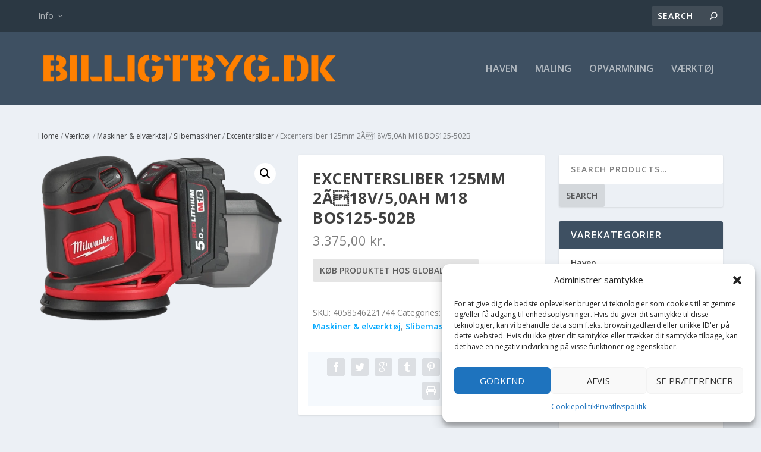

--- FILE ---
content_type: text/html; charset=UTF-8
request_url: https://billigtbyg.dk/vare/excentersliber-125mm-2a%C2%9718v-50ah-m18-bos125-502b/
body_size: 22675
content:
<!DOCTYPE html>
<!--[if IE 6]>
<html id="ie6" lang="da-DK">
<![endif]-->
<!--[if IE 7]>
<html id="ie7" lang="da-DK">
<![endif]-->
<!--[if IE 8]>
<html id="ie8" lang="da-DK">
<![endif]-->
<!--[if !(IE 6) | !(IE 7) | !(IE 8)  ]><!-->
<html lang=da-DK>
<!--<![endif]-->
<head>
<meta charset=UTF-8 />
<meta http-equiv=X-UA-Compatible content="IE=edge">
<link rel=pingback href="https://billigtbyg.dk/xmlrpc.php"/>
<!--[if lt IE 9]>
	<script src="https://billigtbyg.dk/wp-content/themes/Extra/scripts/ext/html5.js" type="text/javascript"></script>
	<![endif]-->
<script type="text/javascript">document.documentElement.className='js';</script>
<meta name=robots content='index, follow, max-image-preview:large, max-snippet:-1, max-video-preview:-1'/>
<!-- Speed of this site is optimised by WP Performance Score Booster plugin v2.2.1 - https://dipakgajjar.com/wp-performance-score-booster/ -->
<script type="text/javascript">let jqueryParams=[],jQuery=function(r){return jqueryParams=[...jqueryParams,r],jQuery},$=function(r){return jqueryParams=[...jqueryParams,r],$};window.jQuery=jQuery,window.$=jQuery;let customHeadScripts=!1;jQuery.fn=jQuery.prototype={},$.fn=jQuery.prototype={},jQuery.noConflict=function(r){if(window.jQuery)return jQuery=window.jQuery,$=window.jQuery,customHeadScripts=!0,jQuery.noConflict},jQuery.ready=function(r){jqueryParams=[...jqueryParams,r]},$.ready=function(r){jqueryParams=[...jqueryParams,r]},jQuery.load=function(r){jqueryParams=[...jqueryParams,r]},$.load=function(r){jqueryParams=[...jqueryParams,r]},jQuery.fn.ready=function(r){jqueryParams=[...jqueryParams,r]},$.fn.ready=function(r){jqueryParams=[...jqueryParams,r]};</script>
<!-- This site is optimized with the Yoast SEO plugin v22.7 - https://yoast.com/wordpress/plugins/seo/ -->
<title>Excentersliber 125mm 2Ã18V/5,0Ah M18 BOS125-502B - 4058546221744</title>
<meta name=description content="Excentersliber 125mm 2Ã18V/5,0Ah M18 BOS125-502B - Se pris og billeder her. Flot udstyr til god pris. Hurtig levering fra webshop."/>
<link rel=canonical href="https://billigtbyg.dk/vare/excentersliber-125mm-2a18v-50ah-m18-bos125-502b/"/>
<meta property=og:locale content=da_DK />
<meta property=og:type content=article />
<meta property=og:title content="Excentersliber 125mm 2Ã18V/5,0Ah M18 BOS125-502B - 4058546221744"/>
<meta property=og:description content="Excentersliber 125mm 2Ã18V/5,0Ah M18 BOS125-502B - Se pris og billeder her. Flot udstyr til god pris. Hurtig levering fra webshop."/>
<meta property=og:url content="https://billigtbyg.dk/vare/excentersliber-125mm-2a18v-50ah-m18-bos125-502b/"/>
<meta property=og:site_name content="* Byggemarked"/>
<meta property=og:image content="https://billigtbyg.dk/wp-content/uploads/2024/05/30398440595-1024x695.png"/>
<meta property=og:image:width content=1024 />
<meta property=og:image:height content=695 />
<meta property=og:image:type content="image/png"/>
<meta name=twitter:card content=summary_large_image />
<script type="application/ld+json" class=yoast-schema-graph>{"@context":"https://schema.org","@graph":[{"@type":"WebPage","@id":"https://billigtbyg.dk/vare/excentersliber-125mm-2a%c2%9718v-50ah-m18-bos125-502b/","url":"https://billigtbyg.dk/vare/excentersliber-125mm-2a%c2%9718v-50ah-m18-bos125-502b/","name":"Excentersliber 125mm 2Ã18V/5,0Ah M18 BOS125-502B - 4058546221744","isPartOf":{"@id":"https://billigtbyg.dk/#website"},"primaryImageOfPage":{"@id":"https://billigtbyg.dk/vare/excentersliber-125mm-2a%c2%9718v-50ah-m18-bos125-502b/#primaryimage"},"image":{"@id":"https://billigtbyg.dk/vare/excentersliber-125mm-2a%c2%9718v-50ah-m18-bos125-502b/#primaryimage"},"thumbnailUrl":"https://billigtbyg.dk/wp-content/uploads/2024/05/30398440595.png","datePublished":"2024-05-26T09:24:13+00:00","dateModified":"2024-05-26T09:24:13+00:00","description":"Excentersliber 125mm 2Ã18V/5,0Ah M18 BOS125-502B - Se pris og billeder her. Flot udstyr til god pris. Hurtig levering fra webshop.","breadcrumb":{"@id":"https://billigtbyg.dk/vare/excentersliber-125mm-2a%c2%9718v-50ah-m18-bos125-502b/#breadcrumb"},"inLanguage":"da-DK","potentialAction":[{"@type":"ReadAction","target":["https://billigtbyg.dk/vare/excentersliber-125mm-2a%c2%9718v-50ah-m18-bos125-502b/"]}]},{"@type":"ImageObject","inLanguage":"da-DK","@id":"https://billigtbyg.dk/vare/excentersliber-125mm-2a%c2%9718v-50ah-m18-bos125-502b/#primaryimage","url":"https://billigtbyg.dk/wp-content/uploads/2024/05/30398440595.png","contentUrl":"https://billigtbyg.dk/wp-content/uploads/2024/05/30398440595.png","width":2808,"height":1905},{"@type":"BreadcrumbList","@id":"https://billigtbyg.dk/vare/excentersliber-125mm-2a%c2%9718v-50ah-m18-bos125-502b/#breadcrumb","itemListElement":[{"@type":"ListItem","position":1,"name":"Hjem","item":"https://billigtbyg.dk/"},{"@type":"ListItem","position":2,"name":"Varekategorier","item":"https://billigtbyg.dk/varekategorier/"},{"@type":"ListItem","position":3,"name":"Excentersliber 125mm 2Ã18V/5,0Ah M18 BOS125-502B"}]},{"@type":"WebSite","@id":"https://billigtbyg.dk/#website","url":"https://billigtbyg.dk/","name":"* Byggemarked","description":"Find billige byggematerialer fra online byggemarkeder","potentialAction":[{"@type":"SearchAction","target":{"@type":"EntryPoint","urlTemplate":"https://billigtbyg.dk/?s={search_term_string}"},"query-input":"required name=search_term_string"}],"inLanguage":"da-DK"}]}</script>
<!-- / Yoast SEO plugin. -->
<link rel=dns-prefetch href='//fonts.googleapis.com'/>
<link rel=alternate type="application/rss+xml" title="* Byggemarked &raquo; Feed" href="https://billigtbyg.dk/feed/"/>
<link rel=alternate type="application/rss+xml" title="* Byggemarked &raquo;-kommentar-feed" href="https://billigtbyg.dk/comments/feed/"/>
<link rel=alternate type="application/rss+xml" title="* Byggemarked &raquo; Excentersliber 125mm 2Ã18V/5,0Ah M18 BOS125-502B-kommentar-feed" href="https://billigtbyg.dk/vare/excentersliber-125mm-2a%c2%9718v-50ah-m18-bos125-502b/feed/"/>
<link rel=alternate title="oEmbed (JSON)" type="application/json+oembed" href="https://billigtbyg.dk/wp-json/oembed/1.0/embed?url=https%3A%2F%2Fbilligtbyg.dk%2Fvare%2Fexcentersliber-125mm-2a%25c2%259718v-50ah-m18-bos125-502b%2F"/>
<link rel=alternate title="oEmbed (XML)" type="text/xml+oembed" href="https://billigtbyg.dk/wp-json/oembed/1.0/embed?url=https%3A%2F%2Fbilligtbyg.dk%2Fvare%2Fexcentersliber-125mm-2a%25c2%259718v-50ah-m18-bos125-502b%2F&#038;format=xml"/>
<meta content="Extra Child v.4.24.2.1711750290" name=generator /><style id=wp-img-auto-sizes-contain-inline-css type='text/css'>img:is([sizes=auto i],[sizes^="auto," i]){contain-intrinsic-size:3000px 1500px}</style>
<style id=wp-block-library-inline-css type='text/css'>:root{--wp-block-synced-color:#7a00df;--wp-block-synced-color--rgb:122 , 0 , 223;--wp-bound-block-color:var(--wp-block-synced-color);--wp-editor-canvas-background:#ddd;--wp-admin-theme-color:#007cba;--wp-admin-theme-color--rgb:0 , 124 , 186;--wp-admin-theme-color-darker-10:#006ba1;--wp-admin-theme-color-darker-10--rgb:0 , 107 , 160.5;--wp-admin-theme-color-darker-20:#005a87;--wp-admin-theme-color-darker-20--rgb:0 , 90 , 135;--wp-admin-border-width-focus:2px}@media (min-resolution:192dpi){:root{--wp-admin-border-width-focus:1.5px}}.wp-element-button{cursor:pointer}:root .has-very-light-gray-background-color{background-color:#eee}:root .has-very-dark-gray-background-color{background-color:#313131}:root .has-very-light-gray-color{color:#eee}:root .has-very-dark-gray-color{color:#313131}:root .has-vivid-green-cyan-to-vivid-cyan-blue-gradient-background{background:linear-gradient(135deg,#00d084,#0693e3)}:root .has-purple-crush-gradient-background{background:linear-gradient(135deg,#34e2e4,#4721fb 50%,#ab1dfe)}:root .has-hazy-dawn-gradient-background{background:linear-gradient(135deg,#faaca8,#dad0ec)}:root .has-subdued-olive-gradient-background{background:linear-gradient(135deg,#fafae1,#67a671)}:root .has-atomic-cream-gradient-background{background:linear-gradient(135deg,#fdd79a,#004a59)}:root .has-nightshade-gradient-background{background:linear-gradient(135deg,#330968,#31cdcf)}:root .has-midnight-gradient-background{background:linear-gradient(135deg,#020381,#2874fc)}:root{--wp--preset--font-size--normal:16px;--wp--preset--font-size--huge:42px}.has-regular-font-size{font-size:1em}.has-larger-font-size{font-size:2.625em}.has-normal-font-size{font-size:var(--wp--preset--font-size--normal)}.has-huge-font-size{font-size:var(--wp--preset--font-size--huge)}.has-text-align-center{text-align:center}.has-text-align-left{text-align:left}.has-text-align-right{text-align:right}.has-fit-text{white-space:nowrap!important}#end-resizable-editor-section{display:none}.aligncenter{clear:both}.items-justified-left{justify-content:flex-start}.items-justified-center{justify-content:center}.items-justified-right{justify-content:flex-end}.items-justified-space-between{justify-content:space-between}.screen-reader-text{border:0;clip-path:inset(50%);height:1px;margin:-1px;overflow:hidden;padding:0;position:absolute;width:1px;word-wrap:normal!important}.screen-reader-text:focus{background-color:#ddd;clip-path:none;color:#444;display:block;font-size:1em;height:auto;left:5px;line-height:normal;padding:15px 23px 14px;text-decoration:none;top:5px;width:auto;z-index:100000}html :where(.has-border-color){border-style:solid}html :where([style*=border-top-color]){border-top-style:solid}html :where([style*=border-right-color]){border-right-style:solid}html :where([style*=border-bottom-color]){border-bottom-style:solid}html :where([style*=border-left-color]){border-left-style:solid}html :where([style*=border-width]){border-style:solid}html :where([style*=border-top-width]){border-top-style:solid}html :where([style*=border-right-width]){border-right-style:solid}html :where([style*=border-bottom-width]){border-bottom-style:solid}html :where([style*=border-left-width]){border-left-style:solid}html :where(img[class*=wp-image-]){height:auto;max-width:100%}:where(figure){margin:0 0 1em}html :where(.is-position-sticky){--wp-admin--admin-bar--position-offset:var(--wp-admin--admin-bar--height,0)}@media screen and (max-width:600px){html :where(.is-position-sticky){--wp-admin--admin-bar--position-offset:0}}</style><link rel=stylesheet id=wc-blocks-style-css href='https://billigtbyg.dk/wp-content/plugins/woocommerce/assets/client/blocks/wc-blocks.css' type='text/css' media=all />
<style id=global-styles-inline-css type='text/css'>:root{--wp--preset--aspect-ratio--square:1;--wp--preset--aspect-ratio--4-3: 4/3;--wp--preset--aspect-ratio--3-4: 3/4;--wp--preset--aspect-ratio--3-2: 3/2;--wp--preset--aspect-ratio--2-3: 2/3;--wp--preset--aspect-ratio--16-9: 16/9;--wp--preset--aspect-ratio--9-16: 9/16;--wp--preset--color--black:#000;--wp--preset--color--cyan-bluish-gray:#abb8c3;--wp--preset--color--white:#fff;--wp--preset--color--pale-pink:#f78da7;--wp--preset--color--vivid-red:#cf2e2e;--wp--preset--color--luminous-vivid-orange:#ff6900;--wp--preset--color--luminous-vivid-amber:#fcb900;--wp--preset--color--light-green-cyan:#7bdcb5;--wp--preset--color--vivid-green-cyan:#00d084;--wp--preset--color--pale-cyan-blue:#8ed1fc;--wp--preset--color--vivid-cyan-blue:#0693e3;--wp--preset--color--vivid-purple:#9b51e0;--wp--preset--gradient--vivid-cyan-blue-to-vivid-purple:linear-gradient(135deg,#0693e3 0%,#9b51e0 100%);--wp--preset--gradient--light-green-cyan-to-vivid-green-cyan:linear-gradient(135deg,#7adcb4 0%,#00d082 100%);--wp--preset--gradient--luminous-vivid-amber-to-luminous-vivid-orange:linear-gradient(135deg,#fcb900 0%,#ff6900 100%);--wp--preset--gradient--luminous-vivid-orange-to-vivid-red:linear-gradient(135deg,#ff6900 0%,#cf2e2e 100%);--wp--preset--gradient--very-light-gray-to-cyan-bluish-gray:linear-gradient(135deg,#eee 0%,#a9b8c3 100%);--wp--preset--gradient--cool-to-warm-spectrum:linear-gradient(135deg,#4aeadc 0%,#9778d1 20%,#cf2aba 40%,#ee2c82 60%,#fb6962 80%,#fef84c 100%);--wp--preset--gradient--blush-light-purple:linear-gradient(135deg,#ffceec 0%,#9896f0 100%);--wp--preset--gradient--blush-bordeaux:linear-gradient(135deg,#fecda5 0%,#fe2d2d 50%,#6b003e 100%);--wp--preset--gradient--luminous-dusk:linear-gradient(135deg,#ffcb70 0%,#c751c0 50%,#4158d0 100%);--wp--preset--gradient--pale-ocean:linear-gradient(135deg,#fff5cb 0%,#b6e3d4 50%,#33a7b5 100%);--wp--preset--gradient--electric-grass:linear-gradient(135deg,#caf880 0%,#71ce7e 100%);--wp--preset--gradient--midnight:linear-gradient(135deg,#020381 0%,#2874fc 100%);--wp--preset--font-size--small:13px;--wp--preset--font-size--medium:20px;--wp--preset--font-size--large:36px;--wp--preset--font-size--x-large:42px;--wp--preset--spacing--20:.44rem;--wp--preset--spacing--30:.67rem;--wp--preset--spacing--40:1rem;--wp--preset--spacing--50:1.5rem;--wp--preset--spacing--60:2.25rem;--wp--preset--spacing--70:3.38rem;--wp--preset--spacing--80:5.06rem;--wp--preset--shadow--natural:6px 6px 9px rgba(0,0,0,.2);--wp--preset--shadow--deep:12px 12px 50px rgba(0,0,0,.4);--wp--preset--shadow--sharp:6px 6px 0 rgba(0,0,0,.2);--wp--preset--shadow--outlined:6px 6px 0 -3px #fff , 6px 6px #000;--wp--preset--shadow--crisp:6px 6px 0 #000}:root{--wp--style--global--content-size:856px;--wp--style--global--wide-size:1280px}:where(body) {margin:0}.wp-site-blocks>.alignleft{float:left;margin-right:2em}.wp-site-blocks>.alignright{float:right;margin-left:2em}.wp-site-blocks>.aligncenter{justify-content:center;margin-left:auto;margin-right:auto}:where(.is-layout-flex){gap:.5em}:where(.is-layout-grid){gap:.5em}.is-layout-flow>.alignleft{float:left;margin-inline-start:0;margin-inline-end:2em}.is-layout-flow>.alignright{float:right;margin-inline-start:2em;margin-inline-end:0}.is-layout-flow>.aligncenter{margin-left:auto!important;margin-right:auto!important}.is-layout-constrained>.alignleft{float:left;margin-inline-start:0;margin-inline-end:2em}.is-layout-constrained>.alignright{float:right;margin-inline-start:2em;margin-inline-end:0}.is-layout-constrained>.aligncenter{margin-left:auto!important;margin-right:auto!important}.is-layout-constrained > :where(:not(.alignleft):not(.alignright):not(.alignfull)){max-width:var(--wp--style--global--content-size);margin-left:auto!important;margin-right:auto!important}.is-layout-constrained>.alignwide{max-width:var(--wp--style--global--wide-size)}body .is-layout-flex{display:flex}.is-layout-flex{flex-wrap:wrap;align-items:center}.is-layout-flex > :is(*, div){margin:0}body .is-layout-grid{display:grid}.is-layout-grid > :is(*, div){margin:0}body{padding-top:0;padding-right:0;padding-bottom:0;padding-left:0}a:where(:not(.wp-element-button)){text-decoration:underline}:root :where(.wp-element-button, .wp-block-button__link){background-color:#32373c;border-width:0;color:#fff;font-family:inherit;font-size:inherit;font-style:inherit;font-weight:inherit;letter-spacing:inherit;line-height:inherit;padding-top: calc(0.667em + 2px);padding-right: calc(1.333em + 2px);padding-bottom: calc(0.667em + 2px);padding-left: calc(1.333em + 2px);text-decoration:none;text-transform:inherit}.has-black-color{color:var(--wp--preset--color--black)!important}.has-cyan-bluish-gray-color{color:var(--wp--preset--color--cyan-bluish-gray)!important}.has-white-color{color:var(--wp--preset--color--white)!important}.has-pale-pink-color{color:var(--wp--preset--color--pale-pink)!important}.has-vivid-red-color{color:var(--wp--preset--color--vivid-red)!important}.has-luminous-vivid-orange-color{color:var(--wp--preset--color--luminous-vivid-orange)!important}.has-luminous-vivid-amber-color{color:var(--wp--preset--color--luminous-vivid-amber)!important}.has-light-green-cyan-color{color:var(--wp--preset--color--light-green-cyan)!important}.has-vivid-green-cyan-color{color:var(--wp--preset--color--vivid-green-cyan)!important}.has-pale-cyan-blue-color{color:var(--wp--preset--color--pale-cyan-blue)!important}.has-vivid-cyan-blue-color{color:var(--wp--preset--color--vivid-cyan-blue)!important}.has-vivid-purple-color{color:var(--wp--preset--color--vivid-purple)!important}.has-black-background-color{background-color:var(--wp--preset--color--black)!important}.has-cyan-bluish-gray-background-color{background-color:var(--wp--preset--color--cyan-bluish-gray)!important}.has-white-background-color{background-color:var(--wp--preset--color--white)!important}.has-pale-pink-background-color{background-color:var(--wp--preset--color--pale-pink)!important}.has-vivid-red-background-color{background-color:var(--wp--preset--color--vivid-red)!important}.has-luminous-vivid-orange-background-color{background-color:var(--wp--preset--color--luminous-vivid-orange)!important}.has-luminous-vivid-amber-background-color{background-color:var(--wp--preset--color--luminous-vivid-amber)!important}.has-light-green-cyan-background-color{background-color:var(--wp--preset--color--light-green-cyan)!important}.has-vivid-green-cyan-background-color{background-color:var(--wp--preset--color--vivid-green-cyan)!important}.has-pale-cyan-blue-background-color{background-color:var(--wp--preset--color--pale-cyan-blue)!important}.has-vivid-cyan-blue-background-color{background-color:var(--wp--preset--color--vivid-cyan-blue)!important}.has-vivid-purple-background-color{background-color:var(--wp--preset--color--vivid-purple)!important}.has-black-border-color{border-color:var(--wp--preset--color--black)!important}.has-cyan-bluish-gray-border-color{border-color:var(--wp--preset--color--cyan-bluish-gray)!important}.has-white-border-color{border-color:var(--wp--preset--color--white)!important}.has-pale-pink-border-color{border-color:var(--wp--preset--color--pale-pink)!important}.has-vivid-red-border-color{border-color:var(--wp--preset--color--vivid-red)!important}.has-luminous-vivid-orange-border-color{border-color:var(--wp--preset--color--luminous-vivid-orange)!important}.has-luminous-vivid-amber-border-color{border-color:var(--wp--preset--color--luminous-vivid-amber)!important}.has-light-green-cyan-border-color{border-color:var(--wp--preset--color--light-green-cyan)!important}.has-vivid-green-cyan-border-color{border-color:var(--wp--preset--color--vivid-green-cyan)!important}.has-pale-cyan-blue-border-color{border-color:var(--wp--preset--color--pale-cyan-blue)!important}.has-vivid-cyan-blue-border-color{border-color:var(--wp--preset--color--vivid-cyan-blue)!important}.has-vivid-purple-border-color{border-color:var(--wp--preset--color--vivid-purple)!important}.has-vivid-cyan-blue-to-vivid-purple-gradient-background{background:var(--wp--preset--gradient--vivid-cyan-blue-to-vivid-purple)!important}.has-light-green-cyan-to-vivid-green-cyan-gradient-background{background:var(--wp--preset--gradient--light-green-cyan-to-vivid-green-cyan)!important}.has-luminous-vivid-amber-to-luminous-vivid-orange-gradient-background{background:var(--wp--preset--gradient--luminous-vivid-amber-to-luminous-vivid-orange)!important}.has-luminous-vivid-orange-to-vivid-red-gradient-background{background:var(--wp--preset--gradient--luminous-vivid-orange-to-vivid-red)!important}.has-very-light-gray-to-cyan-bluish-gray-gradient-background{background:var(--wp--preset--gradient--very-light-gray-to-cyan-bluish-gray)!important}.has-cool-to-warm-spectrum-gradient-background{background:var(--wp--preset--gradient--cool-to-warm-spectrum)!important}.has-blush-light-purple-gradient-background{background:var(--wp--preset--gradient--blush-light-purple)!important}.has-blush-bordeaux-gradient-background{background:var(--wp--preset--gradient--blush-bordeaux)!important}.has-luminous-dusk-gradient-background{background:var(--wp--preset--gradient--luminous-dusk)!important}.has-pale-ocean-gradient-background{background:var(--wp--preset--gradient--pale-ocean)!important}.has-electric-grass-gradient-background{background:var(--wp--preset--gradient--electric-grass)!important}.has-midnight-gradient-background{background:var(--wp--preset--gradient--midnight)!important}.has-small-font-size{font-size:var(--wp--preset--font-size--small)!important}.has-medium-font-size{font-size:var(--wp--preset--font-size--medium)!important}.has-large-font-size{font-size:var(--wp--preset--font-size--large)!important}.has-x-large-font-size{font-size:var(--wp--preset--font-size--x-large)!important}</style>
<link rel=stylesheet id=photoswipe-css href='https://billigtbyg.dk/wp-content/plugins/woocommerce/assets/css/photoswipe/photoswipe.min.css' type='text/css' media=all />
<link rel=stylesheet id=photoswipe-default-skin-css href='https://billigtbyg.dk/wp-content/plugins/woocommerce/assets/css/photoswipe/default-skin/default-skin.min.css' type='text/css' media=all />
<link rel=stylesheet id=woocommerce-layout-css href='https://billigtbyg.dk/wp-content/plugins/woocommerce/assets/css/woocommerce-layout.css' type='text/css' media=all />
<link rel=stylesheet id=woocommerce-smallscreen-css href='https://billigtbyg.dk/wp-content/plugins/woocommerce/assets/css/woocommerce-smallscreen.css' type='text/css' media='only screen and (max-width: 768px)'/>
<link rel=stylesheet id=woocommerce-general-css href='https://billigtbyg.dk/wp-content/plugins/woocommerce/assets/css/woocommerce.css' type='text/css' media=all />
<style id=woocommerce-inline-inline-css type='text/css'>.woocommerce form .form-row .required{visibility:visible}</style>
<link rel=stylesheet id=cmplz-general-css href='https://billigtbyg.dk/wp-content/plugins/complianz-gdpr/assets/css/A.cookieblocker.min.css.pagespeed.cf.SUmvOqGMj_.css' type='text/css' media=all />
<link rel=stylesheet id=et_monarch-css-css href='https://billigtbyg.dk/wp-content/plugins/monarch/css/style.css' type='text/css' media=all />
<link rel=stylesheet id=et-gf-open-sans-css href='https://fonts.googleapis.com/css?family=Open+Sans:400,700' type='text/css' media=all />
<link rel=stylesheet id=extra-fonts-css href='https://fonts.googleapis.com/css?family=Open+Sans:300italic,400italic,600italic,700italic,800italic,400,300,600,700,800&#038;subset=latin,latin-ext' type='text/css' media=all />
<link rel=stylesheet id=extra-style-parent-css href='https://billigtbyg.dk/wp-content/themes/Extra/style.min.css' type='text/css' media=all />
<style id=extra-dynamic-critical-inline-css type='text/css'>
@font-face{font-family:ETmodules;font-display:block;src:url(//billigtbyg.dk/wp-content/themes/Extra/core/admin/fonts/modules/all/modules.eot);src:url(//billigtbyg.dk/wp-content/themes/Extra/core/admin/fonts/modules/all/modules.eot?#iefix) format("embedded-opentype"),url(//billigtbyg.dk/wp-content/themes/Extra/core/admin/fonts/modules/all/modules.woff) format("woff"),url(//billigtbyg.dk/wp-content/themes/Extra/core/admin/fonts/modules/all/modules.ttf) format("truetype"),url(//billigtbyg.dk/wp-content/themes/Extra/core/admin/fonts/modules/all/modules.svg#ETmodules) format("svg");font-weight:400;font-style:normal}
.et_audio_content,.et_link_content,.et_quote_content{background-color:#2ea3f2}.et_pb_post .et-pb-controllers a{margin-bottom:10px}.format-gallery .et-pb-controllers{bottom:0}.et_pb_blog_grid .et_audio_content{margin-bottom:19px}.et_pb_row .et_pb_blog_grid .et_pb_post .et_pb_slide{min-height:180px}.et_audio_content .wp-block-audio{margin:0;padding:0}.et_audio_content h2{line-height:44px}.et_pb_column_1_2 .et_audio_content h2,.et_pb_column_1_3 .et_audio_content h2,.et_pb_column_1_4 .et_audio_content h2,.et_pb_column_1_5 .et_audio_content h2,.et_pb_column_1_6 .et_audio_content h2,.et_pb_column_2_5 .et_audio_content h2,.et_pb_column_3_5 .et_audio_content h2,.et_pb_column_3_8 .et_audio_content h2{margin-bottom:9px;margin-top:0}.et_pb_column_1_2 .et_audio_content,.et_pb_column_3_5 .et_audio_content{padding:35px 40px}.et_pb_column_1_2 .et_audio_content h2,.et_pb_column_3_5 .et_audio_content h2{line-height:32px}.et_pb_column_1_3 .et_audio_content,.et_pb_column_1_4 .et_audio_content,.et_pb_column_1_5 .et_audio_content,.et_pb_column_1_6 .et_audio_content,.et_pb_column_2_5 .et_audio_content,.et_pb_column_3_8 .et_audio_content{padding:35px 20px}.et_pb_column_1_3 .et_audio_content h2,.et_pb_column_1_4 .et_audio_content h2,.et_pb_column_1_5 .et_audio_content h2,.et_pb_column_1_6 .et_audio_content h2,.et_pb_column_2_5 .et_audio_content h2,.et_pb_column_3_8 .et_audio_content h2{font-size:18px;line-height:26px}article.et_pb_has_overlay .et_pb_blog_image_container{position:relative}.et_pb_post>.et_main_video_container{position:relative;margin-bottom:30px}.et_pb_post .et_pb_video_overlay .et_pb_video_play{color:#fff}.et_pb_post .et_pb_video_overlay_hover:hover{background:rgba(0,0,0,.6)}.et_audio_content,.et_link_content,.et_quote_content{text-align:center;word-wrap:break-word;position:relative;padding:50px 60px}.et_audio_content h2,.et_link_content a.et_link_main_url,.et_link_content h2,.et_quote_content blockquote cite,.et_quote_content blockquote p{color:#fff!important}.et_quote_main_link{position:absolute;text-indent:-9999px;width:100%;height:100%;display:block;top:0;left:0}.et_quote_content blockquote{padding:0;margin:0;border:none}.et_audio_content h2,.et_link_content h2,.et_quote_content blockquote p{margin-top:0}.et_audio_content h2{margin-bottom:20px}.et_audio_content h2,.et_link_content h2,.et_quote_content blockquote p{line-height:44px}.et_link_content a.et_link_main_url,.et_quote_content blockquote cite{font-size:18px;font-weight:200}.et_quote_content blockquote cite{font-style:normal}.et_pb_column_2_3 .et_quote_content{padding:50px 42px 45px}.et_pb_column_2_3 .et_audio_content,.et_pb_column_2_3 .et_link_content{padding:40px 40px 45px}.et_pb_column_1_2 .et_audio_content,.et_pb_column_1_2 .et_link_content,.et_pb_column_1_2 .et_quote_content,.et_pb_column_3_5 .et_audio_content,.et_pb_column_3_5 .et_link_content,.et_pb_column_3_5 .et_quote_content{padding:35px 40px}.et_pb_column_1_2 .et_quote_content blockquote p,.et_pb_column_3_5 .et_quote_content blockquote p{font-size:26px;line-height:32px}.et_pb_column_1_2 .et_audio_content h2,.et_pb_column_1_2 .et_link_content h2,.et_pb_column_3_5 .et_audio_content h2,.et_pb_column_3_5 .et_link_content h2{line-height:32px}.et_pb_column_1_2 .et_link_content a.et_link_main_url,.et_pb_column_1_2 .et_quote_content blockquote cite,.et_pb_column_3_5 .et_link_content a.et_link_main_url,.et_pb_column_3_5 .et_quote_content blockquote cite{font-size:14px}.et_pb_column_1_3 .et_quote_content,.et_pb_column_1_4 .et_quote_content,.et_pb_column_1_5 .et_quote_content,.et_pb_column_1_6 .et_quote_content,.et_pb_column_2_5 .et_quote_content,.et_pb_column_3_8 .et_quote_content{padding:35px 30px 32px}.et_pb_column_1_3 .et_audio_content,.et_pb_column_1_3 .et_link_content,.et_pb_column_1_4 .et_audio_content,.et_pb_column_1_4 .et_link_content,.et_pb_column_1_5 .et_audio_content,.et_pb_column_1_5 .et_link_content,.et_pb_column_1_6 .et_audio_content,.et_pb_column_1_6 .et_link_content,.et_pb_column_2_5 .et_audio_content,.et_pb_column_2_5 .et_link_content,.et_pb_column_3_8 .et_audio_content,.et_pb_column_3_8 .et_link_content{padding:35px 20px}.et_pb_column_1_3 .et_audio_content h2,.et_pb_column_1_3 .et_link_content h2,.et_pb_column_1_3 .et_quote_content blockquote p,.et_pb_column_1_4 .et_audio_content h2,.et_pb_column_1_4 .et_link_content h2,.et_pb_column_1_4 .et_quote_content blockquote p,.et_pb_column_1_5 .et_audio_content h2,.et_pb_column_1_5 .et_link_content h2,.et_pb_column_1_5 .et_quote_content blockquote p,.et_pb_column_1_6 .et_audio_content h2,.et_pb_column_1_6 .et_link_content h2,.et_pb_column_1_6 .et_quote_content blockquote p,.et_pb_column_2_5 .et_audio_content h2,.et_pb_column_2_5 .et_link_content h2,.et_pb_column_2_5 .et_quote_content blockquote p,.et_pb_column_3_8 .et_audio_content h2,.et_pb_column_3_8 .et_link_content h2,.et_pb_column_3_8 .et_quote_content blockquote p{font-size:18px;line-height:26px}.et_pb_column_1_3 .et_link_content a.et_link_main_url,.et_pb_column_1_3 .et_quote_content blockquote cite,.et_pb_column_1_4 .et_link_content a.et_link_main_url,.et_pb_column_1_4 .et_quote_content blockquote cite,.et_pb_column_1_5 .et_link_content a.et_link_main_url,.et_pb_column_1_5 .et_quote_content blockquote cite,.et_pb_column_1_6 .et_link_content a.et_link_main_url,.et_pb_column_1_6 .et_quote_content blockquote cite,.et_pb_column_2_5 .et_link_content a.et_link_main_url,.et_pb_column_2_5 .et_quote_content blockquote cite,.et_pb_column_3_8 .et_link_content a.et_link_main_url,.et_pb_column_3_8 .et_quote_content blockquote cite{font-size:14px}.et_pb_post .et_pb_gallery_post_type .et_pb_slide{min-height:500px;background-size:cover!important;background-position:top}.format-gallery .et_pb_slider.gallery-not-found .et_pb_slide{box-shadow:inset 0 0 10px rgba(0,0,0,.1)}.format-gallery .et_pb_slider:hover .et-pb-arrow-prev{left:0}.format-gallery .et_pb_slider:hover .et-pb-arrow-next{right:0}.et_pb_post>.et_pb_slider{margin-bottom:30px}.et_pb_column_3_4 .et_pb_post .et_pb_slide{min-height:442px}.et_pb_column_2_3 .et_pb_post .et_pb_slide{min-height:390px}.et_pb_column_1_2 .et_pb_post .et_pb_slide,.et_pb_column_3_5 .et_pb_post .et_pb_slide{min-height:284px}.et_pb_column_1_3 .et_pb_post .et_pb_slide,.et_pb_column_2_5 .et_pb_post .et_pb_slide,.et_pb_column_3_8 .et_pb_post .et_pb_slide{min-height:180px}.et_pb_column_1_4 .et_pb_post .et_pb_slide,.et_pb_column_1_5 .et_pb_post .et_pb_slide,.et_pb_column_1_6 .et_pb_post .et_pb_slide{min-height:125px}.et_pb_portfolio.et_pb_section_parallax .pagination,.et_pb_portfolio.et_pb_section_video .pagination,.et_pb_portfolio_grid.et_pb_section_parallax .pagination,.et_pb_portfolio_grid.et_pb_section_video .pagination{position:relative}.et_pb_bg_layout_light .et_pb_post .post-meta,.et_pb_bg_layout_light .et_pb_post .post-meta a,.et_pb_bg_layout_light .et_pb_post p{color:#666}.et_pb_bg_layout_dark .et_pb_post .post-meta,.et_pb_bg_layout_dark .et_pb_post .post-meta a,.et_pb_bg_layout_dark .et_pb_post p{color:inherit}.et_pb_text_color_dark .et_audio_content h2,.et_pb_text_color_dark .et_link_content a.et_link_main_url,.et_pb_text_color_dark .et_link_content h2,.et_pb_text_color_dark .et_quote_content blockquote cite,.et_pb_text_color_dark .et_quote_content blockquote p{color:#666!important}.et_pb_text_color_dark.et_audio_content h2,.et_pb_text_color_dark.et_link_content a.et_link_main_url,.et_pb_text_color_dark.et_link_content h2,.et_pb_text_color_dark.et_quote_content blockquote cite,.et_pb_text_color_dark.et_quote_content blockquote p{color:#bbb!important}.et_pb_text_color_dark.et_audio_content,.et_pb_text_color_dark.et_link_content,.et_pb_text_color_dark.et_quote_content{background-color:#e8e8e8}@media (min-width:981px) and (max-width:1100px){.et_quote_content{padding:50px 70px 45px}.et_pb_column_2_3 .et_quote_content{padding:50px 50px 45px}.et_pb_column_1_2 .et_quote_content,.et_pb_column_3_5 .et_quote_content{padding:35px 47px 30px}.et_pb_column_1_3 .et_quote_content,.et_pb_column_1_4 .et_quote_content,.et_pb_column_1_5 .et_quote_content,.et_pb_column_1_6 .et_quote_content,.et_pb_column_2_5 .et_quote_content,.et_pb_column_3_8 .et_quote_content{padding:35px 25px 32px}.et_pb_column_4_4 .et_pb_post .et_pb_slide{min-height:534px}.et_pb_column_3_4 .et_pb_post .et_pb_slide{min-height:392px}.et_pb_column_2_3 .et_pb_post .et_pb_slide{min-height:345px}.et_pb_column_1_2 .et_pb_post .et_pb_slide,.et_pb_column_3_5 .et_pb_post .et_pb_slide{min-height:250px}.et_pb_column_1_3 .et_pb_post .et_pb_slide,.et_pb_column_2_5 .et_pb_post .et_pb_slide,.et_pb_column_3_8 .et_pb_post .et_pb_slide{min-height:155px}.et_pb_column_1_4 .et_pb_post .et_pb_slide,.et_pb_column_1_5 .et_pb_post .et_pb_slide,.et_pb_column_1_6 .et_pb_post .et_pb_slide{min-height:108px}}@media (max-width:980px){.et_pb_bg_layout_dark_tablet .et_audio_content h2{color:#fff!important}.et_pb_text_color_dark_tablet.et_audio_content h2{color:#bbb!important}.et_pb_text_color_dark_tablet.et_audio_content{background-color:#e8e8e8}.et_pb_bg_layout_dark_tablet .et_audio_content h2,.et_pb_bg_layout_dark_tablet .et_link_content a.et_link_main_url,.et_pb_bg_layout_dark_tablet .et_link_content h2,.et_pb_bg_layout_dark_tablet .et_quote_content blockquote cite,.et_pb_bg_layout_dark_tablet .et_quote_content blockquote p{color:#fff!important}.et_pb_text_color_dark_tablet .et_audio_content h2,.et_pb_text_color_dark_tablet .et_link_content a.et_link_main_url,.et_pb_text_color_dark_tablet .et_link_content h2,.et_pb_text_color_dark_tablet .et_quote_content blockquote cite,.et_pb_text_color_dark_tablet .et_quote_content blockquote p{color:#666!important}.et_pb_text_color_dark_tablet.et_audio_content h2,.et_pb_text_color_dark_tablet.et_link_content a.et_link_main_url,.et_pb_text_color_dark_tablet.et_link_content h2,.et_pb_text_color_dark_tablet.et_quote_content blockquote cite,.et_pb_text_color_dark_tablet.et_quote_content blockquote p{color:#bbb!important}.et_pb_text_color_dark_tablet.et_audio_content,.et_pb_text_color_dark_tablet.et_link_content,.et_pb_text_color_dark_tablet.et_quote_content{background-color:#e8e8e8}}@media (min-width:768px) and (max-width:980px){.et_audio_content h2{font-size:26px!important;line-height:44px!important;margin-bottom:24px!important}.et_pb_post>.et_pb_gallery_post_type>.et_pb_slides>.et_pb_slide{min-height:384px!important}.et_quote_content{padding:50px 43px 45px!important}.et_quote_content blockquote p{font-size:26px!important;line-height:44px!important}.et_quote_content blockquote cite{font-size:18px!important}.et_link_content{padding:40px 40px 45px}.et_link_content h2{font-size:26px!important;line-height:44px!important}.et_link_content a.et_link_main_url{font-size:18px!important}}@media (max-width:767px){.et_audio_content h2,.et_link_content h2,.et_quote_content,.et_quote_content blockquote p{font-size:20px!important;line-height:26px!important}.et_audio_content,.et_link_content{padding:35px 20px!important}.et_audio_content h2{margin-bottom:9px!important}.et_pb_bg_layout_dark_phone .et_audio_content h2{color:#fff!important}.et_pb_text_color_dark_phone.et_audio_content{background-color:#e8e8e8}.et_link_content a.et_link_main_url,.et_quote_content blockquote cite{font-size:14px!important}.format-gallery .et-pb-controllers{height:auto}.et_pb_post>.et_pb_gallery_post_type>.et_pb_slides>.et_pb_slide{min-height:222px!important}.et_pb_bg_layout_dark_phone .et_audio_content h2,.et_pb_bg_layout_dark_phone .et_link_content a.et_link_main_url,.et_pb_bg_layout_dark_phone .et_link_content h2,.et_pb_bg_layout_dark_phone .et_quote_content blockquote cite,.et_pb_bg_layout_dark_phone .et_quote_content blockquote p{color:#fff!important}.et_pb_text_color_dark_phone .et_audio_content h2,.et_pb_text_color_dark_phone .et_link_content a.et_link_main_url,.et_pb_text_color_dark_phone .et_link_content h2,.et_pb_text_color_dark_phone .et_quote_content blockquote cite,.et_pb_text_color_dark_phone .et_quote_content blockquote p{color:#666!important}.et_pb_text_color_dark_phone.et_audio_content h2,.et_pb_text_color_dark_phone.et_link_content a.et_link_main_url,.et_pb_text_color_dark_phone.et_link_content h2,.et_pb_text_color_dark_phone.et_quote_content blockquote cite,.et_pb_text_color_dark_phone.et_quote_content blockquote p{color:#bbb!important}.et_pb_text_color_dark_phone.et_audio_content,.et_pb_text_color_dark_phone.et_link_content,.et_pb_text_color_dark_phone.et_quote_content{background-color:#e8e8e8}}@media (max-width:479px){.et_pb_column_1_2 .et_pb_carousel_item .et_pb_video_play,.et_pb_column_1_3 .et_pb_carousel_item .et_pb_video_play,.et_pb_column_2_3 .et_pb_carousel_item .et_pb_video_play,.et_pb_column_2_5 .et_pb_carousel_item .et_pb_video_play,.et_pb_column_3_5 .et_pb_carousel_item .et_pb_video_play,.et_pb_column_3_8 .et_pb_carousel_item .et_pb_video_play{font-size:1.5rem;line-height:1.5rem;margin-left:-.75rem;margin-top:-.75rem}.et_audio_content,.et_quote_content{padding:35px 20px!important}.et_pb_post>.et_pb_gallery_post_type>.et_pb_slides>.et_pb_slide{min-height:156px!important}}.et_full_width_page .et_gallery_item{float:left;width:20.875%;margin:0 5.5% 5.5% 0}.et_full_width_page .et_gallery_item:nth-child(3n){margin-right:5.5%}.et_full_width_page .et_gallery_item:nth-child(3n+1){clear:none}.et_full_width_page .et_gallery_item:nth-child(4n){margin-right:0}.et_full_width_page .et_gallery_item:nth-child(4n+1){clear:both}
.et_pb_slider{position:relative;overflow:hidden}.et_pb_slide{padding:0 6%;background-size:cover;background-position:50%;background-repeat:no-repeat}.et_pb_slider .et_pb_slide{display:none;float:left;margin-right:-100%;position:relative;width:100%;text-align:center;list-style:none!important;background-position:50%;background-size:100%;background-size:cover}.et_pb_slider .et_pb_slide:first-child{display:list-item}.et-pb-controllers{position:absolute;bottom:20px;left:0;width:100%;text-align:center;z-index:10}.et-pb-controllers a{display:inline-block;background-color:hsla(0,0%,100%,.5);text-indent:-9999px;border-radius:7px;width:7px;height:7px;margin-right:10px;padding:0;opacity:.5}.et-pb-controllers .et-pb-active-control{opacity:1}.et-pb-controllers a:last-child{margin-right:0}.et-pb-controllers .et-pb-active-control{background-color:#fff}.et_pb_slides .et_pb_temp_slide{display:block}.et_pb_slides:after{content:"";display:block;clear:both;visibility:hidden;line-height:0;height:0;width:0}@media (max-width:980px){.et_pb_bg_layout_light_tablet .et-pb-controllers .et-pb-active-control{background-color:#333}.et_pb_bg_layout_light_tablet .et-pb-controllers a{background-color:rgba(0,0,0,.3)}.et_pb_bg_layout_light_tablet .et_pb_slide_content{color:#333}.et_pb_bg_layout_dark_tablet .et_pb_slide_description{text-shadow:0 1px 3px rgba(0,0,0,.3)}.et_pb_bg_layout_dark_tablet .et_pb_slide_content{color:#fff}.et_pb_bg_layout_dark_tablet .et-pb-controllers .et-pb-active-control{background-color:#fff}.et_pb_bg_layout_dark_tablet .et-pb-controllers a{background-color:hsla(0,0%,100%,.5)}}@media (max-width:767px){.et-pb-controllers{position:absolute;bottom:5%;left:0;width:100%;text-align:center;z-index:10;height:14px}.et_transparent_nav .et_pb_section:first-child .et-pb-controllers{bottom:18px}.et_pb_bg_layout_light_phone.et_pb_slider_with_overlay .et_pb_slide_overlay_container,.et_pb_bg_layout_light_phone.et_pb_slider_with_text_overlay .et_pb_text_overlay_wrapper{background-color:hsla(0,0%,100%,.9)}.et_pb_bg_layout_light_phone .et-pb-controllers .et-pb-active-control{background-color:#333}.et_pb_bg_layout_dark_phone.et_pb_slider_with_overlay .et_pb_slide_overlay_container,.et_pb_bg_layout_dark_phone.et_pb_slider_with_text_overlay .et_pb_text_overlay_wrapper,.et_pb_bg_layout_light_phone .et-pb-controllers a{background-color:rgba(0,0,0,.3)}.et_pb_bg_layout_dark_phone .et-pb-controllers .et-pb-active-control{background-color:#fff}.et_pb_bg_layout_dark_phone .et-pb-controllers a{background-color:hsla(0,0%,100%,.5)}}.et_mobile_device .et_pb_slider_parallax .et_pb_slide,.et_mobile_device .et_pb_slides .et_parallax_bg.et_pb_parallax_css{background-attachment:scroll}
.et-pb-arrow-next,.et-pb-arrow-prev{position:absolute;top:50%;z-index:100;font-size:48px;color:#fff;margin-top:-24px;transition:all .2s ease-in-out;opacity:0}.et_pb_bg_layout_light .et-pb-arrow-next,.et_pb_bg_layout_light .et-pb-arrow-prev{color:#333}.et_pb_slider:hover .et-pb-arrow-prev{left:22px;opacity:1}.et_pb_slider:hover .et-pb-arrow-next{right:22px;opacity:1}.et_pb_bg_layout_light .et-pb-controllers .et-pb-active-control{background-color:#333}.et_pb_bg_layout_light .et-pb-controllers a{background-color:rgba(0,0,0,.3)}.et-pb-arrow-next:hover,.et-pb-arrow-prev:hover{text-decoration:none}.et-pb-arrow-next span,.et-pb-arrow-prev span{display:none}.et-pb-arrow-prev{left:-22px}.et-pb-arrow-next{right:-22px}.et-pb-arrow-prev:before{content:"4"}.et-pb-arrow-next:before{content:"5"}.format-gallery .et-pb-arrow-next,.format-gallery .et-pb-arrow-prev{color:#fff}.et_pb_column_1_3 .et_pb_slider:hover .et-pb-arrow-prev,.et_pb_column_1_4 .et_pb_slider:hover .et-pb-arrow-prev,.et_pb_column_1_5 .et_pb_slider:hover .et-pb-arrow-prev,.et_pb_column_1_6 .et_pb_slider:hover .et-pb-arrow-prev,.et_pb_column_2_5 .et_pb_slider:hover .et-pb-arrow-prev{left:0}.et_pb_column_1_3 .et_pb_slider:hover .et-pb-arrow-next,.et_pb_column_1_4 .et_pb_slider:hover .et-pb-arrow-prev,.et_pb_column_1_5 .et_pb_slider:hover .et-pb-arrow-prev,.et_pb_column_1_6 .et_pb_slider:hover .et-pb-arrow-prev,.et_pb_column_2_5 .et_pb_slider:hover .et-pb-arrow-next{right:0}.et_pb_column_1_4 .et_pb_slider .et_pb_slide,.et_pb_column_1_5 .et_pb_slider .et_pb_slide,.et_pb_column_1_6 .et_pb_slider .et_pb_slide{min-height:170px}.et_pb_column_1_4 .et_pb_slider:hover .et-pb-arrow-next,.et_pb_column_1_5 .et_pb_slider:hover .et-pb-arrow-next,.et_pb_column_1_6 .et_pb_slider:hover .et-pb-arrow-next{right:0}@media (max-width:980px){.et_pb_bg_layout_light_tablet .et-pb-arrow-next,.et_pb_bg_layout_light_tablet .et-pb-arrow-prev{color:#333}.et_pb_bg_layout_dark_tablet .et-pb-arrow-next,.et_pb_bg_layout_dark_tablet .et-pb-arrow-prev{color:#fff}}@media (max-width:767px){.et_pb_slider:hover .et-pb-arrow-prev{left:0;opacity:1}.et_pb_slider:hover .et-pb-arrow-next{right:0;opacity:1}.et_pb_bg_layout_light_phone .et-pb-arrow-next,.et_pb_bg_layout_light_phone .et-pb-arrow-prev{color:#333}.et_pb_bg_layout_dark_phone .et-pb-arrow-next,.et_pb_bg_layout_dark_phone .et-pb-arrow-prev{color:#fff}}.et_mobile_device .et-pb-arrow-prev{left:22px;opacity:1}.et_mobile_device .et-pb-arrow-next{right:22px;opacity:1}@media (max-width:767px){.et_mobile_device .et-pb-arrow-prev{left:0;opacity:1}.et_mobile_device .et-pb-arrow-next{right:0;opacity:1}}
.et_overlay{z-index:-1;position:absolute;top:0;left:0;display:block;width:100%;height:100%;background:hsla(0,0%,100%,.9);opacity:0;pointer-events:none;transition:all .3s;border:1px solid #e5e5e5;box-sizing:border-box;-webkit-backface-visibility:hidden;backface-visibility:hidden;-webkit-font-smoothing:antialiased}.et_overlay:before{color:#2ea3f2;content:"\E050";position:absolute;top:50%;left:50%;transform:translate(-50%,-50%);font-size:32px;transition:all .4s}.et_portfolio_image,.et_shop_image{position:relative;display:block}.et_pb_has_overlay:not(.et_pb_image):hover .et_overlay,.et_portfolio_image:hover .et_overlay,.et_shop_image:hover .et_overlay{z-index:3;opacity:1}#ie7 .et_overlay,#ie8 .et_overlay{display:none}.et_pb_module.et_pb_has_overlay{position:relative}.et_pb_module.et_pb_has_overlay .et_overlay,article.et_pb_has_overlay{border:none}
.et_pb_blog_grid .et_audio_container .mejs-container .mejs-controls .mejs-time span{font-size:14px}.et_audio_container .mejs-container{width:auto!important;min-width:unset!important;height:auto!important}.et_audio_container .mejs-container,.et_audio_container .mejs-container .mejs-controls,.et_audio_container .mejs-embed,.et_audio_container .mejs-embed body{background:none;height:auto}.et_audio_container .mejs-controls .mejs-time-rail .mejs-time-loaded,.et_audio_container .mejs-time.mejs-currenttime-container{display:none!important}.et_audio_container .mejs-time{display:block!important;padding:0;margin-left:10px;margin-right:90px;line-height:inherit}.et_audio_container .mejs-android .mejs-time,.et_audio_container .mejs-ios .mejs-time,.et_audio_container .mejs-ipad .mejs-time,.et_audio_container .mejs-iphone .mejs-time{margin-right:0}.et_audio_container .mejs-controls .mejs-horizontal-volume-slider .mejs-horizontal-volume-total,.et_audio_container .mejs-controls .mejs-time-rail .mejs-time-total{background:hsla(0,0%,100%,.5);border-radius:5px;height:4px;margin:8px 0 0;top:0;right:0;left:auto}.et_audio_container .mejs-controls>div{height:20px!important}.et_audio_container .mejs-controls div.mejs-time-rail{padding-top:0;position:relative;display:block!important;margin-left:42px;margin-right:0}.et_audio_container span.mejs-time-total.mejs-time-slider{display:block!important;position:relative!important;max-width:100%;min-width:unset!important}.et_audio_container .mejs-button.mejs-volume-button{width:auto;height:auto;margin-left:auto;position:absolute;right:59px;bottom:-2px}.et_audio_container .mejs-controls .mejs-horizontal-volume-slider .mejs-horizontal-volume-current,.et_audio_container .mejs-controls .mejs-time-rail .mejs-time-current{background:#fff;height:4px;border-radius:5px}.et_audio_container .mejs-controls .mejs-horizontal-volume-slider .mejs-horizontal-volume-handle,.et_audio_container .mejs-controls .mejs-time-rail .mejs-time-handle{display:block;border:none;width:10px}.et_audio_container .mejs-time-rail .mejs-time-handle-content{border-radius:100%;transform:scale(1)}.et_pb_text_color_dark .et_audio_container .mejs-time-rail .mejs-time-handle-content{border-color:#666}.et_audio_container .mejs-time-rail .mejs-time-hovered{height:4px}.et_audio_container .mejs-controls .mejs-horizontal-volume-slider .mejs-horizontal-volume-handle{background:#fff;border-radius:5px;height:10px;position:absolute;top:-3px}.et_audio_container .mejs-container .mejs-controls .mejs-time span{font-size:18px}.et_audio_container .mejs-controls a.mejs-horizontal-volume-slider{display:block!important;height:19px;margin-left:5px;position:absolute;right:0;bottom:0}.et_audio_container .mejs-controls div.mejs-horizontal-volume-slider{height:4px}.et_audio_container .mejs-playpause-button button,.et_audio_container .mejs-volume-button button{background:none!important;margin:0!important;width:auto!important;height:auto!important;position:relative!important;z-index:99}.et_audio_container .mejs-playpause-button button:before{content:"E"!important;font-size:32px;left:0;top:-8px}.et_audio_container .mejs-playpause-button button:before,.et_audio_container .mejs-volume-button button:before{color:#fff}.et_audio_container .mejs-playpause-button{margin-top:-7px!important;width:auto!important;height:auto!important;position:absolute}.et_audio_container .mejs-controls .mejs-button button:focus{outline:none}.et_audio_container .mejs-playpause-button.mejs-pause button:before{content:"`"!important}.et_audio_container .mejs-volume-button button:before{content:"\E068";font-size:18px}.et_pb_text_color_dark .et_audio_container .mejs-controls .mejs-horizontal-volume-slider .mejs-horizontal-volume-total,.et_pb_text_color_dark .et_audio_container .mejs-controls .mejs-time-rail .mejs-time-total{background:hsla(0,0%,60%,.5)}.et_pb_text_color_dark .et_audio_container .mejs-controls .mejs-horizontal-volume-slider .mejs-horizontal-volume-current,.et_pb_text_color_dark .et_audio_container .mejs-controls .mejs-time-rail .mejs-time-current{background:#999}.et_pb_text_color_dark .et_audio_container .mejs-playpause-button button:before,.et_pb_text_color_dark .et_audio_container .mejs-volume-button button:before{color:#666}.et_pb_text_color_dark .et_audio_container .mejs-controls .mejs-horizontal-volume-slider .mejs-horizontal-volume-handle,.et_pb_text_color_dark .mejs-controls .mejs-time-rail .mejs-time-handle{background:#666}.et_pb_text_color_dark .mejs-container .mejs-controls .mejs-time span{color:#999}.et_pb_column_1_3 .et_audio_container .mejs-container .mejs-controls .mejs-time span,.et_pb_column_1_4 .et_audio_container .mejs-container .mejs-controls .mejs-time span,.et_pb_column_1_5 .et_audio_container .mejs-container .mejs-controls .mejs-time span,.et_pb_column_1_6 .et_audio_container .mejs-container .mejs-controls .mejs-time span,.et_pb_column_2_5 .et_audio_container .mejs-container .mejs-controls .mejs-time span,.et_pb_column_3_8 .et_audio_container .mejs-container .mejs-controls .mejs-time span{font-size:14px}.et_audio_container .mejs-container .mejs-controls{padding:0;flex-wrap:wrap;min-width:unset!important;position:relative}@media (max-width:980px){.et_pb_column_1_3 .et_audio_container .mejs-container .mejs-controls .mejs-time span,.et_pb_column_1_4 .et_audio_container .mejs-container .mejs-controls .mejs-time span,.et_pb_column_1_5 .et_audio_container .mejs-container .mejs-controls .mejs-time span,.et_pb_column_1_6 .et_audio_container .mejs-container .mejs-controls .mejs-time span,.et_pb_column_2_5 .et_audio_container .mejs-container .mejs-controls .mejs-time span,.et_pb_column_3_8 .et_audio_container .mejs-container .mejs-controls .mejs-time span{font-size:18px}.et_pb_bg_layout_dark_tablet .et_audio_container .mejs-controls .mejs-horizontal-volume-slider .mejs-horizontal-volume-total,.et_pb_bg_layout_dark_tablet .et_audio_container .mejs-controls .mejs-time-rail .mejs-time-total{background:hsla(0,0%,100%,.5)}.et_pb_bg_layout_dark_tablet .et_audio_container .mejs-controls .mejs-horizontal-volume-slider .mejs-horizontal-volume-current,.et_pb_bg_layout_dark_tablet .et_audio_container .mejs-controls .mejs-time-rail .mejs-time-current{background:#fff}.et_pb_bg_layout_dark_tablet .et_audio_container .mejs-playpause-button button:before,.et_pb_bg_layout_dark_tablet .et_audio_container .mejs-volume-button button:before{color:#fff}.et_pb_bg_layout_dark_tablet .et_audio_container .mejs-controls .mejs-horizontal-volume-slider .mejs-horizontal-volume-handle,.et_pb_bg_layout_dark_tablet .mejs-controls .mejs-time-rail .mejs-time-handle{background:#fff}.et_pb_bg_layout_dark_tablet .mejs-container .mejs-controls .mejs-time span{color:#fff}.et_pb_text_color_dark_tablet .et_audio_container .mejs-controls .mejs-horizontal-volume-slider .mejs-horizontal-volume-total,.et_pb_text_color_dark_tablet .et_audio_container .mejs-controls .mejs-time-rail .mejs-time-total{background:hsla(0,0%,60%,.5)}.et_pb_text_color_dark_tablet .et_audio_container .mejs-controls .mejs-horizontal-volume-slider .mejs-horizontal-volume-current,.et_pb_text_color_dark_tablet .et_audio_container .mejs-controls .mejs-time-rail .mejs-time-current{background:#999}.et_pb_text_color_dark_tablet .et_audio_container .mejs-playpause-button button:before,.et_pb_text_color_dark_tablet .et_audio_container .mejs-volume-button button:before{color:#666}.et_pb_text_color_dark_tablet .et_audio_container .mejs-controls .mejs-horizontal-volume-slider .mejs-horizontal-volume-handle,.et_pb_text_color_dark_tablet .mejs-controls .mejs-time-rail .mejs-time-handle{background:#666}.et_pb_text_color_dark_tablet .mejs-container .mejs-controls .mejs-time span{color:#999}}@media (max-width:767px){.et_audio_container .mejs-container .mejs-controls .mejs-time span{font-size:14px!important}.et_pb_bg_layout_dark_phone .et_audio_container .mejs-controls .mejs-horizontal-volume-slider .mejs-horizontal-volume-total,.et_pb_bg_layout_dark_phone .et_audio_container .mejs-controls .mejs-time-rail .mejs-time-total{background:hsla(0,0%,100%,.5)}.et_pb_bg_layout_dark_phone .et_audio_container .mejs-controls .mejs-horizontal-volume-slider .mejs-horizontal-volume-current,.et_pb_bg_layout_dark_phone .et_audio_container .mejs-controls .mejs-time-rail .mejs-time-current{background:#fff}.et_pb_bg_layout_dark_phone .et_audio_container .mejs-playpause-button button:before,.et_pb_bg_layout_dark_phone .et_audio_container .mejs-volume-button button:before{color:#fff}.et_pb_bg_layout_dark_phone .et_audio_container .mejs-controls .mejs-horizontal-volume-slider .mejs-horizontal-volume-handle,.et_pb_bg_layout_dark_phone .mejs-controls .mejs-time-rail .mejs-time-handle{background:#fff}.et_pb_bg_layout_dark_phone .mejs-container .mejs-controls .mejs-time span{color:#fff}.et_pb_text_color_dark_phone .et_audio_container .mejs-controls .mejs-horizontal-volume-slider .mejs-horizontal-volume-total,.et_pb_text_color_dark_phone .et_audio_container .mejs-controls .mejs-time-rail .mejs-time-total{background:hsla(0,0%,60%,.5)}.et_pb_text_color_dark_phone .et_audio_container .mejs-controls .mejs-horizontal-volume-slider .mejs-horizontal-volume-current,.et_pb_text_color_dark_phone .et_audio_container .mejs-controls .mejs-time-rail .mejs-time-current{background:#999}.et_pb_text_color_dark_phone .et_audio_container .mejs-playpause-button button:before,.et_pb_text_color_dark_phone .et_audio_container .mejs-volume-button button:before{color:#666}.et_pb_text_color_dark_phone .et_audio_container .mejs-controls .mejs-horizontal-volume-slider .mejs-horizontal-volume-handle,.et_pb_text_color_dark_phone .mejs-controls .mejs-time-rail .mejs-time-handle{background:#666}.et_pb_text_color_dark_phone .mejs-container .mejs-controls .mejs-time span{color:#999}}
.et_pb_video_box{display:block;position:relative;z-index:1;line-height:0}.et_pb_video_box video{width:100%!important;height:auto!important}.et_pb_video_overlay{position:absolute;z-index:10;top:0;left:0;height:100%;width:100%;background-size:cover;background-repeat:no-repeat;background-position:50%;cursor:pointer}.et_pb_video_play:before{font-family:ETmodules;content:"I"}.et_pb_video_play{display:block;position:absolute;z-index:100;color:#fff;left:50%;top:50%}.et_pb_column_1_2 .et_pb_video_play,.et_pb_column_2_3 .et_pb_video_play,.et_pb_column_3_4 .et_pb_video_play,.et_pb_column_3_5 .et_pb_video_play,.et_pb_column_4_4 .et_pb_video_play{font-size:6rem;line-height:6rem;margin-left:-3rem;margin-top:-3rem}.et_pb_column_1_3 .et_pb_video_play,.et_pb_column_1_4 .et_pb_video_play,.et_pb_column_1_5 .et_pb_video_play,.et_pb_column_1_6 .et_pb_video_play,.et_pb_column_2_5 .et_pb_video_play,.et_pb_column_3_8 .et_pb_video_play{font-size:3rem;line-height:3rem;margin-left:-1.5rem;margin-top:-1.5rem}.et_pb_bg_layout_light .et_pb_video_play{color:#333}.et_pb_video_overlay_hover{background:transparent;width:100%;height:100%;position:absolute;z-index:100;transition:all .5s ease-in-out}.et_pb_video .et_pb_video_overlay_hover:hover{background:rgba(0,0,0,.6)}@media (min-width:768px) and (max-width:980px){.et_pb_column_1_3 .et_pb_video_play,.et_pb_column_1_4 .et_pb_video_play,.et_pb_column_1_5 .et_pb_video_play,.et_pb_column_1_6 .et_pb_video_play,.et_pb_column_2_5 .et_pb_video_play,.et_pb_column_3_8 .et_pb_video_play{font-size:6rem;line-height:6rem;margin-left:-3rem;margin-top:-3rem}}@media (max-width:980px){.et_pb_bg_layout_light_tablet .et_pb_video_play{color:#333}}@media (max-width:768px){.et_pb_column_1_2 .et_pb_video_play,.et_pb_column_2_3 .et_pb_video_play,.et_pb_column_3_4 .et_pb_video_play,.et_pb_column_3_5 .et_pb_video_play,.et_pb_column_4_4 .et_pb_video_play{font-size:3rem;line-height:3rem;margin-left:-1.5rem;margin-top:-1.5rem}}@media (max-width:767px){.et_pb_bg_layout_light_phone .et_pb_video_play{color:#333}}
.et_post_gallery{padding:0!important;line-height:1.7!important;list-style:none!important}.et_gallery_item{float:left;width:28.353%;margin:0 7.47% 7.47% 0}.blocks-gallery-item,.et_gallery_item{padding-left:0!important}.blocks-gallery-item:before,.et_gallery_item:before{display:none}.et_gallery_item:nth-child(3n){margin-right:0}.et_gallery_item:nth-child(3n+1){clear:both}
.et_pb_post{margin-bottom:60px;word-wrap:break-word}.et_pb_fullwidth_post_content.et_pb_with_border img,.et_pb_post_content.et_pb_with_border img,.et_pb_with_border .et_pb_post .et_pb_slides,.et_pb_with_border .et_pb_post img:not(.woocommerce-placeholder),.et_pb_with_border.et_pb_posts .et_pb_post,.et_pb_with_border.et_pb_posts_nav span.nav-next a,.et_pb_with_border.et_pb_posts_nav span.nav-previous a{border:0 solid #333}.et_pb_post .entry-content{padding-top:30px}.et_pb_post .entry-featured-image-url{display:block;position:relative;margin-bottom:30px}.et_pb_post .entry-title a,.et_pb_post h2 a{text-decoration:none}.et_pb_post .post-meta{font-size:14px;margin-bottom:6px}.et_pb_post .more,.et_pb_post .post-meta a{text-decoration:none}.et_pb_post .more{color:#82c0c7}.et_pb_posts a.more-link{clear:both;display:block}.et_pb_posts .et_pb_post{position:relative}.et_pb_has_overlay.et_pb_post .et_pb_image_container a{display:block;position:relative;overflow:hidden}.et_pb_image_container img,.et_pb_post a img{vertical-align:bottom;max-width:100%}@media (min-width:981px) and (max-width:1100px){.et_pb_post{margin-bottom:42px}}@media (max-width:980px){.et_pb_post{margin-bottom:42px}.et_pb_bg_layout_light_tablet .et_pb_post .post-meta,.et_pb_bg_layout_light_tablet .et_pb_post .post-meta a,.et_pb_bg_layout_light_tablet .et_pb_post p{color:#666}.et_pb_bg_layout_dark_tablet .et_pb_post .post-meta,.et_pb_bg_layout_dark_tablet .et_pb_post .post-meta a,.et_pb_bg_layout_dark_tablet .et_pb_post p{color:inherit}.et_pb_bg_layout_dark_tablet .comment_postinfo a,.et_pb_bg_layout_dark_tablet .comment_postinfo span{color:#fff}}@media (max-width:767px){.et_pb_post{margin-bottom:42px}.et_pb_post>h2{font-size:18px}.et_pb_bg_layout_light_phone .et_pb_post .post-meta,.et_pb_bg_layout_light_phone .et_pb_post .post-meta a,.et_pb_bg_layout_light_phone .et_pb_post p{color:#666}.et_pb_bg_layout_dark_phone .et_pb_post .post-meta,.et_pb_bg_layout_dark_phone .et_pb_post .post-meta a,.et_pb_bg_layout_dark_phone .et_pb_post p{color:inherit}.et_pb_bg_layout_dark_phone .comment_postinfo a,.et_pb_bg_layout_dark_phone .comment_postinfo span{color:#fff}}@media (max-width:479px){.et_pb_post{margin-bottom:42px}.et_pb_post h2{font-size:16px;padding-bottom:0}.et_pb_post .post-meta{color:#666;font-size:14px}}
@media (min-width:981px){.et_pb_gutters3 .et_pb_column,.et_pb_gutters3.et_pb_row .et_pb_column{margin-right:5.5%}.et_pb_gutters3 .et_pb_column_4_4,.et_pb_gutters3.et_pb_row .et_pb_column_4_4{width:100%}.et_pb_gutters3 .et_pb_column_4_4 .et_pb_module,.et_pb_gutters3.et_pb_row .et_pb_column_4_4 .et_pb_module{margin-bottom:2.75%}.et_pb_gutters3 .et_pb_column_3_4,.et_pb_gutters3.et_pb_row .et_pb_column_3_4{width:73.625%}.et_pb_gutters3 .et_pb_column_3_4 .et_pb_module,.et_pb_gutters3.et_pb_row .et_pb_column_3_4 .et_pb_module{margin-bottom:3.735%}.et_pb_gutters3 .et_pb_column_2_3,.et_pb_gutters3.et_pb_row .et_pb_column_2_3{width:64.833%}.et_pb_gutters3 .et_pb_column_2_3 .et_pb_module,.et_pb_gutters3.et_pb_row .et_pb_column_2_3 .et_pb_module{margin-bottom:4.242%}.et_pb_gutters3 .et_pb_column_3_5,.et_pb_gutters3.et_pb_row .et_pb_column_3_5{width:57.8%}.et_pb_gutters3 .et_pb_column_3_5 .et_pb_module,.et_pb_gutters3.et_pb_row .et_pb_column_3_5 .et_pb_module{margin-bottom:4.758%}.et_pb_gutters3 .et_pb_column_1_2,.et_pb_gutters3.et_pb_row .et_pb_column_1_2{width:47.25%}.et_pb_gutters3 .et_pb_column_1_2 .et_pb_module,.et_pb_gutters3.et_pb_row .et_pb_column_1_2 .et_pb_module{margin-bottom:5.82%}.et_pb_gutters3 .et_pb_column_2_5,.et_pb_gutters3.et_pb_row .et_pb_column_2_5{width:36.7%}.et_pb_gutters3 .et_pb_column_2_5 .et_pb_module,.et_pb_gutters3.et_pb_row .et_pb_column_2_5 .et_pb_module{margin-bottom:7.493%}.et_pb_gutters3 .et_pb_column_1_3,.et_pb_gutters3.et_pb_row .et_pb_column_1_3{width:29.6667%}.et_pb_gutters3 .et_pb_column_1_3 .et_pb_module,.et_pb_gutters3.et_pb_row .et_pb_column_1_3 .et_pb_module{margin-bottom:9.27%}.et_pb_gutters3 .et_pb_column_1_4,.et_pb_gutters3.et_pb_row .et_pb_column_1_4{width:20.875%}.et_pb_gutters3 .et_pb_column_1_4 .et_pb_module,.et_pb_gutters3.et_pb_row .et_pb_column_1_4 .et_pb_module{margin-bottom:13.174%}.et_pb_gutters3 .et_pb_column_1_5,.et_pb_gutters3.et_pb_row .et_pb_column_1_5{width:15.6%}.et_pb_gutters3 .et_pb_column_1_5 .et_pb_module,.et_pb_gutters3.et_pb_row .et_pb_column_1_5 .et_pb_module{margin-bottom:17.628%}.et_pb_gutters3 .et_pb_column_1_6,.et_pb_gutters3.et_pb_row .et_pb_column_1_6{width:12.0833%}.et_pb_gutters3 .et_pb_column_1_6 .et_pb_module,.et_pb_gutters3.et_pb_row .et_pb_column_1_6 .et_pb_module{margin-bottom:22.759%}.et_pb_gutters3 .et_full_width_page.woocommerce-page ul.products li.product{width:20.875%;margin-right:5.5%;margin-bottom:5.5%}.et_pb_gutters3.et_left_sidebar.woocommerce-page #main-content ul.products li.product,.et_pb_gutters3.et_right_sidebar.woocommerce-page #main-content ul.products li.product{width:28.353%;margin-right:7.47%}.et_pb_gutters3.et_left_sidebar.woocommerce-page #main-content ul.products.columns-1 li.product,.et_pb_gutters3.et_right_sidebar.woocommerce-page #main-content ul.products.columns-1 li.product{width:100%;margin-right:0}.et_pb_gutters3.et_left_sidebar.woocommerce-page #main-content ul.products.columns-2 li.product,.et_pb_gutters3.et_right_sidebar.woocommerce-page #main-content ul.products.columns-2 li.product{width:48%;margin-right:4%}.et_pb_gutters3.et_left_sidebar.woocommerce-page #main-content ul.products.columns-2 li:nth-child(2n+2),.et_pb_gutters3.et_right_sidebar.woocommerce-page #main-content ul.products.columns-2 li:nth-child(2n+2){margin-right:0}.et_pb_gutters3.et_left_sidebar.woocommerce-page #main-content ul.products.columns-2 li:nth-child(3n+1),.et_pb_gutters3.et_right_sidebar.woocommerce-page #main-content ul.products.columns-2 li:nth-child(3n+1){clear:none}}
@media (min-width:981px){.et_pb_gutter.et_pb_gutters1 #left-area{width:75%}.et_pb_gutter.et_pb_gutters1 #sidebar{width:25%}.et_pb_gutters1.et_right_sidebar #left-area{padding-right:0}.et_pb_gutters1.et_left_sidebar #left-area{padding-left:0}.et_pb_gutter.et_pb_gutters1.et_right_sidebar #main-content .container:before{right:25%!important}.et_pb_gutter.et_pb_gutters1.et_left_sidebar #main-content .container:before{left:25%!important}.et_pb_gutters1 .et_pb_column,.et_pb_gutters1.et_pb_row .et_pb_column{margin-right:0}.et_pb_gutters1 .et_pb_column_4_4,.et_pb_gutters1.et_pb_row .et_pb_column_4_4{width:100%}.et_pb_gutters1 .et_pb_column_4_4 .et_pb_module,.et_pb_gutters1.et_pb_row .et_pb_column_4_4 .et_pb_module{margin-bottom:0}.et_pb_gutters1 .et_pb_column_3_4,.et_pb_gutters1.et_pb_row .et_pb_column_3_4{width:75%}.et_pb_gutters1 .et_pb_column_3_4 .et_pb_module,.et_pb_gutters1.et_pb_row .et_pb_column_3_4 .et_pb_module{margin-bottom:0}.et_pb_gutters1 .et_pb_column_2_3,.et_pb_gutters1.et_pb_row .et_pb_column_2_3{width:66.667%}.et_pb_gutters1 .et_pb_column_2_3 .et_pb_module,.et_pb_gutters1.et_pb_row .et_pb_column_2_3 .et_pb_module{margin-bottom:0}.et_pb_gutters1 .et_pb_column_3_5,.et_pb_gutters1.et_pb_row .et_pb_column_3_5{width:60%}.et_pb_gutters1 .et_pb_column_3_5 .et_pb_module,.et_pb_gutters1.et_pb_row .et_pb_column_3_5 .et_pb_module{margin-bottom:0}.et_pb_gutters1 .et_pb_column_1_2,.et_pb_gutters1.et_pb_row .et_pb_column_1_2{width:50%}.et_pb_gutters1 .et_pb_column_1_2 .et_pb_module,.et_pb_gutters1.et_pb_row .et_pb_column_1_2 .et_pb_module{margin-bottom:0}.et_pb_gutters1 .et_pb_column_2_5,.et_pb_gutters1.et_pb_row .et_pb_column_2_5{width:40%}.et_pb_gutters1 .et_pb_column_2_5 .et_pb_module,.et_pb_gutters1.et_pb_row .et_pb_column_2_5 .et_pb_module{margin-bottom:0}.et_pb_gutters1 .et_pb_column_1_3,.et_pb_gutters1.et_pb_row .et_pb_column_1_3{width:33.3333%}.et_pb_gutters1 .et_pb_column_1_3 .et_pb_module,.et_pb_gutters1.et_pb_row .et_pb_column_1_3 .et_pb_module{margin-bottom:0}.et_pb_gutters1 .et_pb_column_1_4,.et_pb_gutters1.et_pb_row .et_pb_column_1_4{width:25%}.et_pb_gutters1 .et_pb_column_1_4 .et_pb_module,.et_pb_gutters1.et_pb_row .et_pb_column_1_4 .et_pb_module{margin-bottom:0}.et_pb_gutters1 .et_pb_column_1_5,.et_pb_gutters1.et_pb_row .et_pb_column_1_5{width:20%}.et_pb_gutters1 .et_pb_column_1_5 .et_pb_module,.et_pb_gutters1.et_pb_row .et_pb_column_1_5 .et_pb_module{margin-bottom:0}.et_pb_gutters1 .et_pb_column_1_6,.et_pb_gutters1.et_pb_row .et_pb_column_1_6{width:16.6667%}.et_pb_gutters1 .et_pb_column_1_6 .et_pb_module,.et_pb_gutters1.et_pb_row .et_pb_column_1_6 .et_pb_module{margin-bottom:0}.et_pb_gutters1 .et_full_width_page.woocommerce-page ul.products li.product{width:25%;margin-right:0;margin-bottom:0}.et_pb_gutters1.et_left_sidebar.woocommerce-page #main-content ul.products li.product,.et_pb_gutters1.et_right_sidebar.woocommerce-page #main-content ul.products li.product{width:33.333%;margin-right:0}}@media (max-width:980px){.et_pb_gutters1 .et_pb_column,.et_pb_gutters1 .et_pb_column .et_pb_module,.et_pb_gutters1.et_pb_row .et_pb_column,.et_pb_gutters1.et_pb_row .et_pb_column .et_pb_module{margin-bottom:0}.et_pb_gutters1 .et_pb_row_1-2_1-4_1-4>.et_pb_column.et_pb_column_1_4,.et_pb_gutters1 .et_pb_row_1-4_1-4>.et_pb_column.et_pb_column_1_4,.et_pb_gutters1 .et_pb_row_1-4_1-4_1-2>.et_pb_column.et_pb_column_1_4,.et_pb_gutters1 .et_pb_row_1-5_1-5_3-5>.et_pb_column.et_pb_column_1_5,.et_pb_gutters1 .et_pb_row_3-5_1-5_1-5>.et_pb_column.et_pb_column_1_5,.et_pb_gutters1 .et_pb_row_4col>.et_pb_column.et_pb_column_1_4,.et_pb_gutters1 .et_pb_row_5col>.et_pb_column.et_pb_column_1_5,.et_pb_gutters1.et_pb_row_1-2_1-4_1-4>.et_pb_column.et_pb_column_1_4,.et_pb_gutters1.et_pb_row_1-4_1-4>.et_pb_column.et_pb_column_1_4,.et_pb_gutters1.et_pb_row_1-4_1-4_1-2>.et_pb_column.et_pb_column_1_4,.et_pb_gutters1.et_pb_row_1-5_1-5_3-5>.et_pb_column.et_pb_column_1_5,.et_pb_gutters1.et_pb_row_3-5_1-5_1-5>.et_pb_column.et_pb_column_1_5,.et_pb_gutters1.et_pb_row_4col>.et_pb_column.et_pb_column_1_4,.et_pb_gutters1.et_pb_row_5col>.et_pb_column.et_pb_column_1_5{width:50%;margin-right:0}.et_pb_gutters1 .et_pb_row_1-2_1-6_1-6_1-6>.et_pb_column.et_pb_column_1_6,.et_pb_gutters1 .et_pb_row_1-6_1-6_1-6>.et_pb_column.et_pb_column_1_6,.et_pb_gutters1 .et_pb_row_1-6_1-6_1-6_1-2>.et_pb_column.et_pb_column_1_6,.et_pb_gutters1 .et_pb_row_6col>.et_pb_column.et_pb_column_1_6,.et_pb_gutters1.et_pb_row_1-2_1-6_1-6_1-6>.et_pb_column.et_pb_column_1_6,.et_pb_gutters1.et_pb_row_1-6_1-6_1-6>.et_pb_column.et_pb_column_1_6,.et_pb_gutters1.et_pb_row_1-6_1-6_1-6_1-2>.et_pb_column.et_pb_column_1_6,.et_pb_gutters1.et_pb_row_6col>.et_pb_column.et_pb_column_1_6{width:33.333%;margin-right:0}.et_pb_gutters1 .et_pb_row_1-6_1-6_1-6_1-6>.et_pb_column.et_pb_column_1_6,.et_pb_gutters1.et_pb_row_1-6_1-6_1-6_1-6>.et_pb_column.et_pb_column_1_6{width:50%;margin-right:0}}@media (max-width:767px){.et_pb_gutters1 .et_pb_column,.et_pb_gutters1 .et_pb_column .et_pb_module,.et_pb_gutters1.et_pb_row .et_pb_column,.et_pb_gutters1.et_pb_row .et_pb_column .et_pb_module{margin-bottom:0}}@media (max-width:479px){.et_pb_gutters1 .et_pb_column,.et_pb_gutters1.et_pb_row .et_pb_column{margin:0!important}.et_pb_gutters1 .et_pb_column .et_pb_module,.et_pb_gutters1.et_pb_row .et_pb_column .et_pb_module{margin-bottom:0}}
.product{word-wrap:break-word}@media (max-width:980px){.et_pb_woo_custom_button_icon .et_pb_custom_button_icon.et_pb_button:after{content:attr(data-icon-tablet)}}@media (max-width:767px){.et_pb_woo_custom_button_icon .et_pb_custom_button_icon.et_pb_button:after{content:attr(data-icon-phone)}}.et-dynamic-content-woo a{color:inherit!important;font-family:inherit;font-weight:inherit;font-style:inherit;font-size:inherit;letter-spacing:inherit;line-height:inherit;text-align:inherit;text-shadow:inherit}.woocommerce-page #content input.button:hover .et_pb_widget li a:hover{color:#2ea3f2}.woocommerce.et_pb_pagebuilder_layout div.product div.summary{margin-bottom:0}.et_pb_pagebuilder_layout .rfq_form_wrap:after{content:" ";display:block;visibility:hidden;clear:both;height:0;font-size:0}@media (min-width:981px){.woocommerce-page:not(.et-tb-has-template) .et_pb_shop ul.products li.product:not(.first){clear:none}}@media (min-width:768px) and (max-width:980px){.woocommerce-page ul.products li.product:nth-child(n){margin:0 7.5% 7.5% 0!important;width:28.333%!important;clear:none;float:left!important}.woocommerce-page ul.products li.product:nth-child(3n){margin-right:0!important}.woocommerce-page ul.products li.product:nth-child(3n+1){clear:both}}@media (max-width:767px){.woocommerce-page ul.products li.product:nth-child(n){margin:0 9.5% 9.5% 0!important;width:45.25%!important;clear:none}.woocommerce-page ul.products li.product:nth-child(2n){margin-right:0!important}.woocommerce-page ul.products li.product:nth-child(odd){clear:both}}@media (max-width:479px){.woocommerce-page ul.products li.product:nth-child(n){margin:0 0 11.5%!important;width:100%!important}}
.woocommerce #content input.button.alt:after,.woocommerce #content input.button:after,.woocommerce #respond input#submit.alt:after,.woocommerce #respond input#submit:after,.woocommerce-page #content input.button.alt:after,.woocommerce-page #content input.button:after,.woocommerce-page #respond input#submit.alt:after,.woocommerce-page #respond input#submit:after,.woocommerce-page a.button.alt:after,.woocommerce-page a.button:after,.woocommerce-page button.button.alt:after,.woocommerce-page button.button:after,.woocommerce-page input.button.alt:after,.woocommerce-page input.button:after,.woocommerce a.button.alt:after,.woocommerce button.button.alt:after,.woocommerce button.button:after,.woocommerce button.single_add_to_cart_button.button:after,.woocommerce input.button.alt:after,.woocommerce input.button:after{font-family:ETmodules!important;speak:none;font-style:normal;font-weight:400;font-variant:normal;text-transform:none;line-height:1;-webkit-font-smoothing:antialiased;-moz-osx-font-smoothing:grayscale;text-shadow:0 0;direction:ltr}.et_pb_woo_custom_button_icon .et_pb_button[data-icon]:not([data-icon=""]):after{content:attr(data-icon)!important}.woocommerce-page .media-frame .media-frame-toolbar button.button,.woocommerce-page .media-frame .media-frame-toolbar button.post-nav .nav-links .button,.woocommerce-page .media-frame .media-frame-toolbar button.read-more-buttons,.woocommerce .media-frame .media-frame-toolbar button.button,.woocommerce .media-frame .media-frame-toolbar button.post-nav .nav-links .button,.woocommerce .media-frame .media-frame-toolbar button.read-more-buttons{float:left!important}.woocommerce-page .media-frame button.button,.woocommerce-page .media-frame button.post-nav .nav-links .button,.woocommerce-page .media-frame button.read-more-buttons,.woocommerce .media-frame button.button,.woocommerce .media-frame button.post-nav .nav-links .button,.woocommerce .media-frame button.read-more-buttons{margin-left:10px;margin-top:15px;padding:0 12px 2px!important;font-weight:400!important;font-size:13px!important;border-width:1px!important;border-color:#ccc!important;text-decoration:none!important;color:#555!important;background:#f7f7f7!important;box-shadow:0 1px 0 #ccc!important;vertical-align:top!important}.woocommerce-page .media-frame button.button:after,.woocommerce-page .media-frame button.post-nav .nav-links .button:after,.woocommerce-page .media-frame button.read-more-buttons:after,.woocommerce .media-frame button.button:after,.woocommerce .media-frame button.post-nav .nav-links .button:after,.woocommerce .media-frame button.read-more-buttons:after{content:""!important}.woocommerce-page .media-frame button.button-primary,.woocommerce .media-frame button.button-primary{background:#0085ba!important;border-color:#0073aa #006799 #006799!important;box-shadow:0 1px 0 #006799!important;color:#fff!important;text-shadow:0 -1px 1px #006799,1px 0 1px #006799,0 1px 1px #006799,-1px 0 1px #006799!important}.woocommerce-page .media-frame button.button-primary:hover,.woocommerce .media-frame button.button-primary:hover{background:#008ec2!important;color:#fff!important;border-color:#0073aa #006799 #006799!important}.woocommerce-page .media-frame button.button-primary:active,.woocommerce .media-frame button.button-primary:active{background:#0073aa!important;box-shadow:inset 0 2px 0 #006799!important;color:#fff!important;border-color:#0073aa #006799 #006799!important}.woocommerce-page .media-frame button.button-hero,.woocommerce .media-frame button.button-hero{font-size:14px!important;height:46px!important;line-height:44px;padding:0 36px!important}.woocommerce-page .media-frame button.button-hero:hover,.woocommerce .media-frame button.button-hero:hover{background:#fafafa!important;border-color:#999!important;color:#23282d!important}.woocommerce-page .media-frame button.button-hero:active,.woocommerce .media-frame button.button-hero:active{background:#eee!important;border-color:#999!important;box-shadow:inset 0 2px 5px -3px rgba(0,0,0,.5)!important;transform:translateY(1px)!important;outline:2px solid transparent!important;outline-offset:0!important}
@-webkit-keyframes fadeOutTop{0%{opacity:1;transform:translatey(0)}to{opacity:0;transform:translatey(-60%)}}@keyframes fadeOutTop{0%{opacity:1;transform:translatey(0)}to{opacity:0;transform:translatey(-60%)}}@-webkit-keyframes fadeInTop{0%{opacity:0;transform:translatey(-60%)}to{opacity:1;transform:translatey(0)}}@keyframes fadeInTop{0%{opacity:0;transform:translatey(-60%)}to{opacity:1;transform:translatey(0)}}@-webkit-keyframes fadeInBottom{0%{opacity:0;transform:translatey(60%)}to{opacity:1;transform:translatey(0)}}@keyframes fadeInBottom{0%{opacity:0;transform:translatey(60%)}to{opacity:1;transform:translatey(0)}}@-webkit-keyframes fadeOutBottom{0%{opacity:1;transform:translatey(0)}to{opacity:0;transform:translatey(60%)}}@keyframes fadeOutBottom{0%{opacity:1;transform:translatey(0)}to{opacity:0;transform:translatey(60%)}}@-webkit-keyframes Grow{0%{opacity:0;transform:scaleY(.5)}to{opacity:1;transform:scale(1)}}@keyframes Grow{0%{opacity:0;transform:scaleY(.5)}to{opacity:1;transform:scale(1)}}/*!
	  * Animate.css - http://daneden.me/animate
	  * Licensed under the MIT license - http://opensource.org/licenses/MIT
	  * Copyright (c) 2015 Daniel Eden
	 */@-webkit-keyframes flipInX{0%{transform:perspective(400px) rotateX(90deg);-webkit-animation-timing-function:ease-in;animation-timing-function:ease-in;opacity:0}40%{transform:perspective(400px) rotateX(-20deg);-webkit-animation-timing-function:ease-in;animation-timing-function:ease-in}60%{transform:perspective(400px) rotateX(10deg);opacity:1}80%{transform:perspective(400px) rotateX(-5deg)}to{transform:perspective(400px)}}@keyframes flipInX{0%{transform:perspective(400px) rotateX(90deg);-webkit-animation-timing-function:ease-in;animation-timing-function:ease-in;opacity:0}40%{transform:perspective(400px) rotateX(-20deg);-webkit-animation-timing-function:ease-in;animation-timing-function:ease-in}60%{transform:perspective(400px) rotateX(10deg);opacity:1}80%{transform:perspective(400px) rotateX(-5deg)}to{transform:perspective(400px)}}@-webkit-keyframes flipInY{0%{transform:perspective(400px) rotateY(90deg);-webkit-animation-timing-function:ease-in;animation-timing-function:ease-in;opacity:0}40%{transform:perspective(400px) rotateY(-20deg);-webkit-animation-timing-function:ease-in;animation-timing-function:ease-in}60%{transform:perspective(400px) rotateY(10deg);opacity:1}80%{transform:perspective(400px) rotateY(-5deg)}to{transform:perspective(400px)}}@keyframes flipInY{0%{transform:perspective(400px) rotateY(90deg);-webkit-animation-timing-function:ease-in;animation-timing-function:ease-in;opacity:0}40%{transform:perspective(400px) rotateY(-20deg);-webkit-animation-timing-function:ease-in;animation-timing-function:ease-in}60%{transform:perspective(400px) rotateY(10deg);opacity:1}80%{transform:perspective(400px) rotateY(-5deg)}to{transform:perspective(400px)}}
.nav li li{padding:0 20px;margin:0}.et-menu li li a{padding:6px 20px;width:200px}.nav li{position:relative;line-height:1em}.nav li li{position:relative;line-height:2em}.nav li ul{position:absolute;padding:20px 0;z-index:9999;width:240px;background:#fff;visibility:hidden;opacity:0;border-top:3px solid #2ea3f2;box-shadow:0 2px 5px rgba(0,0,0,.1);-moz-box-shadow:0 2px 5px rgba(0,0,0,.1);-webkit-box-shadow:0 2px 5px rgba(0,0,0,.1);-webkit-transform:translateZ(0);text-align:left}.nav li.et-hover>ul{visibility:visible}.nav li.et-touch-hover>ul,.nav li:hover>ul{opacity:1;visibility:visible}.nav li li ul{z-index:1000;top:-23px;left:240px}.nav li.et-reverse-direction-nav li ul{left:auto;right:240px}.nav li:hover{visibility:inherit}.et_mobile_menu li a,.nav li li a{font-size:14px;transition:opacity .2s ease-in-out,background-color .2s ease-in-out}.et_mobile_menu li a:hover,.nav ul li a:hover{background-color:rgba(0,0,0,.03);opacity:.7}.et-dropdown-removing>ul{display:none}.mega-menu .et-dropdown-removing>ul{display:block}.et-menu .menu-item-has-children>a:first-child:after{font-family:ETmodules;content:"3";font-size:16px;position:absolute;right:0;top:0;font-weight:800}.et-menu .menu-item-has-children>a:first-child{padding-right:20px}.et-menu li li.menu-item-has-children>a:first-child:after{right:20px;top:6px}.et-menu-nav li.mega-menu{position:inherit}.et-menu-nav li.mega-menu>ul{padding:30px 20px;position:absolute!important;width:100%;left:0!important}.et-menu-nav li.mega-menu ul li{margin:0;float:left!important;display:block!important;padding:0!important}.et-menu-nav li.mega-menu li>ul{-webkit-animation:none!important;animation:none!important;padding:0;border:none;left:auto;top:auto;width:240px!important;position:relative;box-shadow:none;-webkit-box-shadow:none}.et-menu-nav li.mega-menu li ul{visibility:visible;opacity:1;display:none}.et-menu-nav li.mega-menu.et-hover li ul,.et-menu-nav li.mega-menu:hover li ul{display:block}.et-menu-nav li.mega-menu:hover>ul{opacity:1!important;visibility:visible!important}.et-menu-nav li.mega-menu>ul>li>a:first-child{padding-top:0!important;font-weight:700;border-bottom:1px solid rgba(0,0,0,.03)}.et-menu-nav li.mega-menu>ul>li>a:first-child:hover{background-color:transparent!important}.et-menu-nav li.mega-menu li>a{width:200px!important}.et-menu-nav li.mega-menu.mega-menu-parent li>a,.et-menu-nav li.mega-menu.mega-menu-parent li li{width:100%!important}.et-menu-nav li.mega-menu.mega-menu-parent li>.sub-menu{float:left;width:100%!important}.et-menu-nav li.mega-menu>ul>li{width:25%;margin:0}.et-menu-nav li.mega-menu.mega-menu-parent-3>ul>li{width:33.33%}.et-menu-nav li.mega-menu.mega-menu-parent-2>ul>li{width:50%}.et-menu-nav li.mega-menu.mega-menu-parent-1>ul>li{width:100%}.et_pb_fullwidth_menu li.mega-menu .menu-item-has-children>a:first-child:after,.et_pb_menu li.mega-menu .menu-item-has-children>a:first-child:after{display:none}.et_fullwidth_nav #top-menu li.mega-menu>ul{width:auto;left:30px!important;right:30px!important}.et_mobile_menu{position:absolute;left:0;padding:5%;background:#fff;width:100%;visibility:visible;opacity:1;display:none;z-index:9999;border-top:3px solid #2ea3f2;box-shadow:0 2px 5px rgba(0,0,0,.1);-moz-box-shadow:0 2px 5px rgba(0,0,0,.1);-webkit-box-shadow:0 2px 5px rgba(0,0,0,.1)}#main-header .et_mobile_menu li ul,.et_pb_fullwidth_menu .et_mobile_menu li ul,.et_pb_menu .et_mobile_menu li ul{visibility:visible!important;display:block!important;padding-left:10px}.et_mobile_menu li li{padding-left:5%}.et_mobile_menu li a{border-bottom:1px solid rgba(0,0,0,.03);color:#666;padding:10px 5%;display:block}.et_mobile_menu .menu-item-has-children>a{font-weight:700;background-color:rgba(0,0,0,.03)}.et_mobile_menu li .menu-item-has-children>a{background-color:transparent}.et_mobile_nav_menu{float:right;display:none}.mobile_menu_bar{position:relative;display:block;line-height:0}.mobile_menu_bar:before{content:"a";font-size:32px;position:relative;left:0;top:0;cursor:pointer}.et_pb_module .mobile_menu_bar:before{top:2px}.mobile_nav .select_page{display:none}
/*# sourceURL=extra-dynamic-critical-inline-css */
</style>
<link rel=stylesheet id=extra-style-css href='https://billigtbyg.dk/wp-content/themes/Extra-child/style.css' type='text/css' media=all />
<script type="text/javascript" src="https://billigtbyg.dk/wp-includes/js/jquery/jquery.min.js.pagespeed.jm.PoWN7KAtLT.js" id=jquery-core-js></script>
<script type="text/javascript" src="https://billigtbyg.dk/wp-includes/js/jquery/jquery-migrate.min.js.pagespeed.jm.bhhu-RahTI.js" id=jquery-migrate-js></script>
<script type="text/javascript" id=jquery-js-after>jqueryParams.length&&$.each(jqueryParams,function(e,r){if("function"==typeof r){var n=String(r);n.replace("$","jQuery");var a=new Function("return "+n)();$(document).ready(a)}});</script>
<script type="text/javascript" src="https://billigtbyg.dk/wp-content/plugins/woocommerce/assets/js/jquery-blockui/jquery.blockUI.min.js.pagespeed.jm.7mW3IicG32.js" id=jquery-blockui-js defer=defer data-wp-strategy=defer></script>
<script type="text/javascript" id=wc-add-to-cart-js-extra>var wc_add_to_cart_params={"ajax_url":"/wp-admin/admin-ajax.php","wc_ajax_url":"/?wc-ajax=%%endpoint%%","i18n_view_cart":"View cart","cart_url":"https://billigtbyg.dk","is_cart":"","cart_redirect_after_add":"no"};</script>
<script type="text/javascript" src="https://billigtbyg.dk/wp-content/plugins/woocommerce/assets/js/frontend/add-to-cart.min.js" id=wc-add-to-cart-js defer=defer data-wp-strategy=defer></script>
<script type="text/javascript" src="https://billigtbyg.dk/wp-content/plugins/woocommerce/assets/js/zoom/jquery.zoom.min.js.pagespeed.jm.zFA0b-wCpv.js" id=zoom-js defer=defer data-wp-strategy=defer></script>
<script type="text/javascript" src="https://billigtbyg.dk/wp-content/plugins/woocommerce/assets/js/flexslider/jquery.flexslider.min.js" id=flexslider-js defer=defer data-wp-strategy=defer></script>
<script type="text/javascript" src="https://billigtbyg.dk/wp-content/plugins/woocommerce/assets/js/photoswipe/photoswipe.min.js.pagespeed.jm.Cy3ZNvxhjX.js" id=photoswipe-js defer=defer data-wp-strategy=defer></script>
<script type="text/javascript" src="https://billigtbyg.dk/wp-content/plugins/woocommerce/assets/js/photoswipe/photoswipe-ui-default.min.js.pagespeed.jm.Erbydw346y.js" id=photoswipe-ui-default-js defer=defer data-wp-strategy=defer></script>
<script type="text/javascript" id=wc-single-product-js-extra>var wc_single_product_params={"i18n_required_rating_text":"Please select a rating","review_rating_required":"yes","flexslider":{"rtl":false,"animation":"slide","smoothHeight":true,"directionNav":false,"controlNav":"thumbnails","slideshow":false,"animationSpeed":500,"animationLoop":false,"allowOneSlide":false},"zoom_enabled":"1","zoom_options":[],"photoswipe_enabled":"1","photoswipe_options":{"shareEl":false,"closeOnScroll":false,"history":false,"hideAnimationDuration":0,"showAnimationDuration":0},"flexslider_enabled":"1"};</script>
<script type="text/javascript" src="https://billigtbyg.dk/wp-content/plugins/woocommerce/assets/js/frontend/single-product.min.js" id=wc-single-product-js defer=defer data-wp-strategy=defer></script>
<script type="text/javascript" id=js-cookie-js defer=defer data-wp-strategy=defer>!function(e,t){"object"==typeof exports&&"undefined"!=typeof module?module.exports=t():"function"==typeof define&&define.amd?define(t):(e="undefined"!=typeof globalThis?globalThis:e||self,function(){var n=e.Cookies,o=e.Cookies=t();o.noConflict=function(){return e.Cookies=n,o}}())}(this,function(){"use strict";function e(e){for(var t=1;t<arguments.length;t++){var n=arguments[t];for(var o in n)e[o]=n[o]}return e}return function t(n,o){function r(t,r,i){if("undefined"!=typeof document){"number"==typeof(i=e({},o,i)).expires&&(i.expires=new Date(Date.now()+864e5*i.expires)),i.expires&&(i.expires=i.expires.toUTCString()),t=encodeURIComponent(t).replace(/%(2[346B]|5E|60|7C)/g,decodeURIComponent).replace(/[()]/g,escape);var c="";for(var u in i)i[u]&&(c+="; "+u,!0!==i[u]&&(c+="="+i[u].split(";")[0]));return document.cookie=t+"="+n.write(r,t)+c}}return Object.create({set:r,get:function(e){if("undefined"!=typeof document&&(!arguments.length||e)){for(var t=document.cookie?document.cookie.split("; "):[],o={},r=0;r<t.length;r++){var i=t[r].split("="),c=i.slice(1).join("=");try{var u=decodeURIComponent(i[0]);if(o[u]=n.read(c,u),e===u)break}catch(f){}}return e?o[e]:o}},remove:function(t,n){r(t,"",e({},n,{expires:-1}))},withAttributes:function(n){return t(this.converter,e({},this.attributes,n))},withConverter:function(n){return t(e({},this.converter,n),this.attributes)}},{attributes:{value:Object.freeze(o)},converter:{value:Object.freeze(n)}})}({read:function(e){return'"'===e[0]&&(e=e.slice(1,-1)),e.replace(/(%[\dA-F]{2})+/gi,decodeURIComponent)},write:function(e){return encodeURIComponent(e).replace(/%(2[346BF]|3[AC-F]|40|5[BDE]|60|7[BCD])/g,decodeURIComponent)}},{path:"/"})});</script>
<script type="text/javascript" id=woocommerce-js-extra>var woocommerce_params={"ajax_url":"/wp-admin/admin-ajax.php","wc_ajax_url":"/?wc-ajax=%%endpoint%%"};</script>
<script type="text/javascript" src="https://billigtbyg.dk/wp-content/plugins/woocommerce/assets/js/frontend/woocommerce.min.js" id=woocommerce-js defer=defer data-wp-strategy=defer></script>
<link rel="https://api.w.org/" href="https://billigtbyg.dk/wp-json/"/><link rel=alternate title=JSON type="application/json" href="https://billigtbyg.dk/wp-json/wp/v2/product/61607"/><link rel=EditURI type="application/rsd+xml" title=RSD href="https://billigtbyg.dk/xmlrpc.php?rsd"/>
<style>.cmplz-hidden {
					display: none !important;
				}</style><style type="text/css" id=et-social-custom-css>
				
			</style><meta name=viewport content="width=device-width, initial-scale=1.0, maximum-scale=1.0, user-scalable=1"/>	<noscript><style>.woocommerce-product-gallery{ opacity: 1 !important; }</style></noscript>
<style id=et-extra-customizer-global-cached-inline-styles>.et_pb_pagebuilder_layout .page .post-content h1{font-size:30px!important}</style><style id=et-critical-inline-css></style>
</head>
<body data-rsssl=1 data-cmplz=1 class="wp-singular product-template-default single single-product postid-61607 wp-theme-Extra wp-child-theme-Extra-child theme-Extra woocommerce woocommerce-page woocommerce-no-js et_monarch et_extra et_fixed_nav et_pb_gutters3 et_primary_nav_dropdown_animation_Default et_secondary_nav_dropdown_animation_Default with_sidebar with_sidebar_right et_includes_sidebar et-db"><noscript><meta HTTP-EQUIV="refresh" content="0;url='https://billigtbyg.dk/vare/excentersliber-125mm-2a%C2%9718v-50ah-m18-bos125-502b/?PageSpeed=noscript'" /><style><!--table,div,span,font,p{display:none} --></style><div style="display:block">Please click <a href="https://billigtbyg.dk/vare/excentersliber-125mm-2a%C2%9718v-50ah-m18-bos125-502b/?PageSpeed=noscript">here</a> if you are not redirected within a few seconds.</div></noscript>
<script type="application/javascript">(function(){var relList=document.createElement('link').relList;if(!!(relList&&relList.supports&&relList.supports('prefetch'))){return;}var links=document.getElementsByTagName('link');for(var i=0;i<links.length;i++){var link=links[i];if('prefetch'===link.rel){link.rel='preload';}}})();</script>
<div id=page-container class=page-container>
<!-- Header -->
<header class="header left-right">
<!-- #top-header -->
<div id=top-header style="">
<div class=container>
<!-- Secondary Nav -->
<div id=et-secondary-nav class="">
<ul id=et-secondary-menu class=nav><li id=menu-item-876 class="menu-item menu-item-type-custom menu-item-object-custom menu-item-has-children menu-item-876"><a>Info</a>
<ul class=sub-menu>
<li id=menu-item-877 class="menu-item menu-item-type-post_type menu-item-object-page menu-item-877"><a href="https://billigtbyg.dk/om/">Om</a></li>
<li id=menu-item-878 class="menu-item menu-item-type-post_type menu-item-object-page menu-item-878"><a href="https://billigtbyg.dk/kontakt/">Kontakt</a></li>
<li id=menu-item-879 class="menu-item menu-item-type-post_type menu-item-object-page menu-item-privacy-policy menu-item-879"><a rel=privacy-policy href="https://billigtbyg.dk/privatlivspolitik/">Privatlivspolitik</a></li>
<li id=menu-item-880 class="menu-item menu-item-type-post_type menu-item-object-page menu-item-880"><a href="https://billigtbyg.dk/cookiepolitik-eu/">Cookiepolitik (EU)</a></li>
</ul>
</li>
</ul>	</div>
<!-- #et-info -->
<div id=et-info>
<!-- .et-top-search -->
<div class=et-top-search style="">
<form role=search class=et-search-form method=get action="https://billigtbyg.dk/">
<input type=search class=et-search-field placeholder=Search value="" name=s title="Search for:"/>
<button class=et-search-submit></button>
</form>	</div>
<!-- cart -->
</div>
</div><!-- /.container -->
</div><!-- /#top-header -->
<!-- Main Header -->
<div id=main-header-wrapper>
<div id=main-header data-fixed-height=80>
<div class=container>
<!-- ET Ad -->
<!-- Logo -->
<a class=logo href="https://billigtbyg.dk/" data-fixed-height=51>
<img src="https://billigtbyg.dk/wp-content/uploads/2024/04/billigtbyg.dk-logo.png" width=918 height=115 alt="* Byggemarked" id=logo />
</a>
<!-- ET Navigation -->
<div id=et-navigation>
<ul id=et-menu class=nav><li id=menu-item-9463 class="menu-item menu-item-type-taxonomy menu-item-object-product_cat menu-item-9463"><a href="https://billigtbyg.dk/varekategorier/haven/">Haven</a></li>
<li id=menu-item-9464 class="menu-item menu-item-type-taxonomy menu-item-object-product_cat menu-item-9464"><a href="https://billigtbyg.dk/varekategorier/maling/">Maling</a></li>
<li id=menu-item-9465 class="menu-item menu-item-type-taxonomy menu-item-object-product_cat menu-item-9465"><a href="https://billigtbyg.dk/varekategorier/opvarmning/">Opvarmning</a></li>
<li id=menu-item-9466 class="menu-item menu-item-type-taxonomy menu-item-object-product_cat current-product-ancestor current-menu-parent current-product-parent menu-item-9466"><a href="https://billigtbyg.dk/varekategorier/vaerktoej/">Værktøj</a></li>
</ul>	<div id=et-mobile-navigation>
<span class=show-menu>
<div class=show-menu-button>
<span></span>
<span></span>
<span></span>
</div>
<p>Vælg Side</p>
</span>
<nav>
</nav>
</div> <!-- /#et-mobile-navigation -->	</div><!-- /#et-navigation -->
</div><!-- /.container -->
</div><!-- /#main-header -->
</div><!-- /#main-header-wrapper -->
</header>
<div id=main-content>
<div class=container>
<div id=content-area class=clearfix>
<div class=woocommerce-page-top>
<div class=et_pb_row><nav class=woocommerce-breadcrumb aria-label=Breadcrumb><a href="https://billigtbyg.dk">Home</a>&nbsp;&#47;&nbsp;<a href="https://billigtbyg.dk/varekategorier/vaerktoej/">Værktøj</a>&nbsp;&#47;&nbsp;<a href="https://billigtbyg.dk/varekategorier/vaerktoej/maskiner-elvaerktoej/">Maskiner &amp; elværktøj</a>&nbsp;&#47;&nbsp;<a href="https://billigtbyg.dk/varekategorier/vaerktoej/maskiner-elvaerktoej/slibemaskiner/">Slibemaskiner</a>&nbsp;&#47;&nbsp;<a href="https://billigtbyg.dk/varekategorier/vaerktoej/maskiner-elvaerktoej/slibemaskiner/excentersliber/">Excentersliber</a>&nbsp;&#47;&nbsp;Excentersliber 125mm 2Ã18V/5,0Ah M18 BOS125-502B</nav>	</div>
</div>
<div class=et_pb_extra_column_main>
<div class=woocommerce-notices-wrapper></div><div id=product-61607 class="product type-product post-61607 status-publish first instock product_cat-excentersliber product_cat-maskiner-elvaerktoej product_cat-slibemaskiner product_cat-vaerktoej has-post-thumbnail product-type-external">
<div class="woocommerce-product-gallery woocommerce-product-gallery--with-images woocommerce-product-gallery--columns-4 images" data-columns=4 style="opacity: 0; transition: opacity .25s ease-in-out;">
<div class=woocommerce-product-gallery__wrapper>
<div data-thumb="https://billigtbyg.dk/wp-content/uploads/2024/05/30398440595-100x100.png" data-thumb-alt="" class=woocommerce-product-gallery__image><a href="https://billigtbyg.dk/wp-content/uploads/2024/05/30398440595.png"><img width=600 height=407 src="https://billigtbyg.dk/wp-content/uploads/2024/05/30398440595-600x407.png" class=wp-post-image alt="" title=30398440595 data-caption="" data-src="https://billigtbyg.dk/wp-content/uploads/2024/05/30398440595.png" data-large_image="https://billigtbyg.dk/wp-content/uploads/2024/05/30398440595.png" data-large_image_width=2808 data-large_image_height=1905 decoding=async fetchpriority=high srcset="https://billigtbyg.dk/wp-content/uploads/2024/05/30398440595-600x407.png 600w, https://billigtbyg.dk/wp-content/uploads/2024/05/30398440595-300x204.png 300w, https://billigtbyg.dk/wp-content/uploads/2024/05/30398440595-1024x695.png 1024w, https://billigtbyg.dk/wp-content/uploads/2024/05/30398440595-768x521.png 768w, https://billigtbyg.dk/wp-content/uploads/2024/05/30398440595-1536x1042.png 1536w, https://billigtbyg.dk/wp-content/uploads/2024/05/30398440595-2048x1389.png 2048w, https://billigtbyg.dk/wp-content/uploads/2024/05/30398440595-1080x733.png 1080w" sizes="(max-width: 600px) 100vw, 600px"/></a></div>	</div>
</div>
<div class="summary entry-summary">
<h1 class="product_title entry-title">Excentersliber 125mm 2Ã18V/5,0Ah M18 BOS125-502B</h1><p class=price><span class="woocommerce-Price-amount amount"><bdi>3.375,00&nbsp;<span class=woocommerce-Price-currencySymbol>kr.</span></bdi></span></p>
<p class=cart>
<a href="https://www.partner-ads.com/dk/klikbanner.php?bannerid=40752&#038;partnerid=14436&#038;htmlurl=https://www.globaltools.dk/maskiner/slibemaskiner/excentersliber/excentersliber-125mm-218v50ah-m18-bos125-502b" rel="nofollow noopener noreferrer" class="single_add_to_cart_button button alt" target=_blank>Køb produktet hos Globaltools</a>
</p>
<div class=product_meta>
<span class=sku_wrapper>SKU: <span class=sku>4058546221744</span></span>
<span class=posted_in>Categories: <a href="https://billigtbyg.dk/varekategorier/vaerktoej/maskiner-elvaerktoej/slibemaskiner/excentersliber/" rel=tag>Excentersliber</a>, <a href="https://billigtbyg.dk/varekategorier/vaerktoej/maskiner-elvaerktoej/" rel=tag>Maskiner &amp; elværktøj</a>, <a href="https://billigtbyg.dk/varekategorier/vaerktoej/maskiner-elvaerktoej/slibemaskiner/" rel=tag>Slibemaskiner</a>, <a href="https://billigtbyg.dk/varekategorier/vaerktoej/" rel=tag>Værktøj</a></span>
</div>
<p class=custom_text></p>
<div class=product-share-links>
<div class="centered clearfix">
<div class="social-icons ed-social-share-icons clearfix">
<a href="http://www.facebook.com/sharer.php?u=https://billigtbyg.dk/vare/excentersliber-125mm-2a%c2%9718v-50ah-m18-bos125-502b/&#038;t=Excentersliber%20125mm%202%C3%83%C2%9718V%2F5%2C0Ah%20M18%20BOS125-502B" class=social-share-link title="Del &quot; Excentersliber 125mm 2Ã18V/5,0Ah M18 BOS125-502B &quot; via Facebook" data-network-name=facebook data-share-title="Excentersliber 125mm 2Ã18V/5,0Ah M18 BOS125-502B" data-share-url="https://billigtbyg.dk/vare/excentersliber-125mm-2a%c2%9718v-50ah-m18-bos125-502b/">
<span class="et-extra-icon et-extra-icon-facebook et-extra-icon-background-hover"></span>
</a><a href="http://twitter.com/intent/tweet?text=Excentersliber%20125mm%202%C3%83%C2%9718V%2F5%2C0Ah%20M18%20BOS125-502B%20https://billigtbyg.dk/vare/excentersliber-125mm-2a%c2%9718v-50ah-m18-bos125-502b/" class=social-share-link title="Del &quot; Excentersliber 125mm 2Ã18V/5,0Ah M18 BOS125-502B &quot; via Twitter" data-network-name=twitter data-share-title="Excentersliber 125mm 2Ã18V/5,0Ah M18 BOS125-502B" data-share-url="https://billigtbyg.dk/vare/excentersliber-125mm-2a%c2%9718v-50ah-m18-bos125-502b/">
<span class="et-extra-icon et-extra-icon-twitter et-extra-icon-background-hover"></span>
</a><a href="https://plus.google.com/share?url=https://billigtbyg.dk/vare/excentersliber-125mm-2a%c2%9718v-50ah-m18-bos125-502b/&#038;t=Excentersliber%20125mm%202%C3%83%C2%9718V%2F5%2C0Ah%20M18%20BOS125-502B" class=social-share-link title="Del &quot; Excentersliber 125mm 2Ã18V/5,0Ah M18 BOS125-502B &quot; via Google +" data-network-name=googleplus data-share-title="Excentersliber 125mm 2Ã18V/5,0Ah M18 BOS125-502B" data-share-url="https://billigtbyg.dk/vare/excentersliber-125mm-2a%c2%9718v-50ah-m18-bos125-502b/">
<span class="et-extra-icon et-extra-icon-googleplus et-extra-icon-background-hover"></span>
</a><a href="https://www.tumblr.com/share?v=3&#038;u=https://billigtbyg.dk/vare/excentersliber-125mm-2a%c2%9718v-50ah-m18-bos125-502b/&#038;t=Excentersliber%20125mm%202%C3%83%C2%9718V%2F5%2C0Ah%20M18%20BOS125-502B" class=social-share-link title="Del &quot; Excentersliber 125mm 2Ã18V/5,0Ah M18 BOS125-502B &quot; via Tumblr" data-network-name=tumblr data-share-title="Excentersliber 125mm 2Ã18V/5,0Ah M18 BOS125-502B" data-share-url="https://billigtbyg.dk/vare/excentersliber-125mm-2a%c2%9718v-50ah-m18-bos125-502b/">
<span class="et-extra-icon et-extra-icon-tumblr et-extra-icon-background-hover"></span>
</a><a href="http://www.pinterest.com/pin/create/button/?url=https://billigtbyg.dk/vare/excentersliber-125mm-2a%c2%9718v-50ah-m18-bos125-502b/&#038;description=Excentersliber%20125mm%202%C3%83%C2%9718V%2F5%2C0Ah%20M18%20BOS125-502B&#038;media=https://billigtbyg.dk/wp-content/uploads/2024/05/30398440595-150x150.png" class=social-share-link title="Del &quot; Excentersliber 125mm 2Ã18V/5,0Ah M18 BOS125-502B &quot; via Pinterest" data-network-name=pinterest data-share-title="Excentersliber 125mm 2Ã18V/5,0Ah M18 BOS125-502B" data-share-url="https://billigtbyg.dk/vare/excentersliber-125mm-2a%c2%9718v-50ah-m18-bos125-502b/">
<span class="et-extra-icon et-extra-icon-pinterest et-extra-icon-background-hover"></span>
</a><a href="http://www.linkedin.com/shareArticle?mini=true&#038;url=https://billigtbyg.dk/vare/excentersliber-125mm-2a%c2%9718v-50ah-m18-bos125-502b/&#038;title=Excentersliber%20125mm%202%C3%83%C2%9718V%2F5%2C0Ah%20M18%20BOS125-502B" class=social-share-link title="Del &quot; Excentersliber 125mm 2Ã18V/5,0Ah M18 BOS125-502B &quot; via LinkedIn" data-network-name=linkedin data-share-title="Excentersliber 125mm 2Ã18V/5,0Ah M18 BOS125-502B" data-share-url="https://billigtbyg.dk/vare/excentersliber-125mm-2a%c2%9718v-50ah-m18-bos125-502b/">
<span class="et-extra-icon et-extra-icon-linkedin et-extra-icon-background-hover"></span>
</a><a href="https://bufferapp.com/add?url=https://billigtbyg.dk/vare/excentersliber-125mm-2a%c2%9718v-50ah-m18-bos125-502b/&#038;title=Excentersliber%20125mm%202%C3%83%C2%9718V%2F5%2C0Ah%20M18%20BOS125-502B" class=social-share-link title="Del &quot; Excentersliber 125mm 2Ã18V/5,0Ah M18 BOS125-502B &quot; via Buffer" data-network-name=buffer data-share-title="Excentersliber 125mm 2Ã18V/5,0Ah M18 BOS125-502B" data-share-url="https://billigtbyg.dk/vare/excentersliber-125mm-2a%c2%9718v-50ah-m18-bos125-502b/">
<span class="et-extra-icon et-extra-icon-buffer et-extra-icon-background-hover"></span>
</a><a href="http://www.stumbleupon.com/badge?url=https://billigtbyg.dk/vare/excentersliber-125mm-2a%c2%9718v-50ah-m18-bos125-502b/&#038;title=Excentersliber%20125mm%202%C3%83%C2%9718V%2F5%2C0Ah%20M18%20BOS125-502B" class=social-share-link title="Del &quot; Excentersliber 125mm 2Ã18V/5,0Ah M18 BOS125-502B &quot; via Stumbleupon" data-network-name=stumbleupon data-share-title="Excentersliber 125mm 2Ã18V/5,0Ah M18 BOS125-502B" data-share-url="https://billigtbyg.dk/vare/excentersliber-125mm-2a%c2%9718v-50ah-m18-bos125-502b/">
<span class="et-extra-icon et-extra-icon-stumbleupon et-extra-icon-background-hover"></span>
</a><a href="#" class=social-share-link title="Del &quot; Excentersliber 125mm 2Ã18V/5,0Ah M18 BOS125-502B &quot; via Email" data-network-name=basic_email data-share-title="Excentersliber 125mm 2Ã18V/5,0Ah M18 BOS125-502B" data-share-url="https://billigtbyg.dk/vare/excentersliber-125mm-2a%c2%9718v-50ah-m18-bos125-502b/">
<span class="et-extra-icon et-extra-icon-basic_email et-extra-icon-background-hover"></span>
</a><a href="#" class=social-share-link title="Del &quot; Excentersliber 125mm 2Ã18V/5,0Ah M18 BOS125-502B &quot; via Print" data-network-name=basic_print data-share-title="Excentersliber 125mm 2Ã18V/5,0Ah M18 BOS125-502B" data-share-url="https://billigtbyg.dk/vare/excentersliber-125mm-2a%c2%9718v-50ah-m18-bos125-502b/">
<span class="et-extra-icon et-extra-icon-basic_print et-extra-icon-background-hover"></span>
</a>
</div>
</div>
</div>	</div>
<div class=extra-woocommerce-details-accordion data-desc-tab-active=1>
<div class=group id=group-description>
<div class=header>
<h3 class=title>Description</h3>
</div>
<div class=content>
<h2>Description</h2>
<p>Excentersliber ø125 mm M18. 14.000-24.000 svingninger/min giver ekstremt effektivt arbejde. REDLINKâ¢ overbelastningsbeskyttelse. Svingningsdiameter 2,4 mm. Variabel hastighedsafbryder med 6 trin. 12.000 omdr./min. Støvbeholder. Let at skifte slibepapir</p>
<div class="et-box et-shadow">
<div class=et-box-content>* Pris og information for varen <a href="https://www.partner-ads.com/dk/klikbanner.php?bannerid=40752&#038;partnerid=14436&#038;htmlurl=https://www.globaltools.dk/maskiner/slibemaskiner/excentersliber/excentersliber-125mm-218v50ah-m18-bos125-502b" target=_blank rel=noopener>Excentersliber 125mm 2Ã18V/5,0Ah M18 BOS125-502B</a> er opdateret med information modtaget fra <a href="https://www.partner-ads.com/dk/klikbanner.php?bannerid=40752&#038;partnerid=14436&#038;htmlurl=https://www.globaltools.dk/maskiner/slibemaskiner/excentersliber/excentersliber-125mm-218v50ah-m18-bos125-502b" target=_blank rel=noopener>Globaltools</a> den maj 26, 2024. Vi tager forbehold for afvigelser, prisændringer og eventuelle fejl i det her anførte og de faktiske forhold hos forhandleren af produktet &#8211; <a href="https://billigtbyg.dk/om/">Se mere info her</a>. Bemærk også, at denne side indeholder kommercielle/sponsorerede links.</div>
</div>	</div>
</div>
</div>
<section class="related products">
<h2>Related products</h2>
<ul class="products columns-3">
<li class="product type-product post-42088 status-publish first instock product_cat-baandsave product_cat-maskiner-elvaerktoej product_cat-traebaandsav product_cat-vaerktoej has-post-thumbnail product-type-external">
<a href="https://billigtbyg.dk/vare/hbs-400-400-v-holzmann-traebaandsav/" class="woocommerce-LoopProduct-link woocommerce-loop-product__link"><div class=product-wrapper><img width=300 height=300 src="https://billigtbyg.dk/wp-content/uploads/2025/06/ed49253e133b6322fb8e4ffaaebd6064-300x300.jpg" class="attachment-woocommerce_thumbnail size-woocommerce_thumbnail" alt="" decoding=async srcset="https://billigtbyg.dk/wp-content/uploads/2025/06/ed49253e133b6322fb8e4ffaaebd6064-300x300.jpg 300w, https://billigtbyg.dk/wp-content/uploads/2025/06/ed49253e133b6322fb8e4ffaaebd6064-150x150.jpg 150w, https://billigtbyg.dk/wp-content/uploads/2025/06/ed49253e133b6322fb8e4ffaaebd6064-440x440.jpg 440w, https://billigtbyg.dk/wp-content/uploads/2025/06/ed49253e133b6322fb8e4ffaaebd6064-100x100.jpg 100w" sizes="(max-width: 300px) 100vw, 300px"/><span class=et_pb_extra_overlay></span></a><a href="https://billigtbyg.dk/vare/hbs-400-400-v-holzmann-traebaandsav/"><h2 class=woocommerce-loop-product__title>HBS 400 &#8211; 400 V Holzmann Træbåndsav</h2>
<span class=price><span class="woocommerce-Price-amount amount"><bdi>11.896,25&nbsp;<span class=woocommerce-Price-currencySymbol>kr.</span></bdi></span></span>
</a></div></li>
<li class="product type-product post-42120 status-publish instock product_cat-bukke-klippemaskiner product_cat-div-bukkemaskine-og-klippemaskine product_cat-maskiner-elvaerktoej product_cat-vaerktoej has-post-thumbnail product-type-external">
<a href="https://billigtbyg.dk/vare/slagsaks-holzmann-bss-1000/" class="woocommerce-LoopProduct-link woocommerce-loop-product__link"><div class=product-wrapper><img width=300 height=300 src="https://billigtbyg.dk/wp-content/uploads/2025/06/f3de45dd2aef9d4bdcb70ab0f5e6a51e-300x300.jpg" class="attachment-woocommerce_thumbnail size-woocommerce_thumbnail" alt="" decoding=async srcset="https://billigtbyg.dk/wp-content/uploads/2025/06/f3de45dd2aef9d4bdcb70ab0f5e6a51e-300x300.jpg 300w, https://billigtbyg.dk/wp-content/uploads/2025/06/f3de45dd2aef9d4bdcb70ab0f5e6a51e-150x150.jpg 150w, https://billigtbyg.dk/wp-content/uploads/2025/06/f3de45dd2aef9d4bdcb70ab0f5e6a51e-440x440.jpg 440w, https://billigtbyg.dk/wp-content/uploads/2025/06/f3de45dd2aef9d4bdcb70ab0f5e6a51e-100x100.jpg 100w" sizes="(max-width: 300px) 100vw, 300px"/><span class=et_pb_extra_overlay></span></a><a href="https://billigtbyg.dk/vare/slagsaks-holzmann-bss-1000/"><h2 class=woocommerce-loop-product__title>Slagsaks Holzmann BSS 1000</h2>
<span class=price><span class="woocommerce-Price-amount amount"><bdi>3.777,50&nbsp;<span class=woocommerce-Price-currencySymbol>kr.</span></bdi></span></span>
</a></div></li>
<li class="product type-product post-42106 status-publish last instock product_cat-bukke-klippemaskiner product_cat-kantbukkemaskiner product_cat-maskiner-elvaerktoej product_cat-vaerktoej has-post-thumbnail product-type-external">
<a href="https://billigtbyg.dk/vare/universal-bukkemaskine-holzmann-ub-100/" class="woocommerce-LoopProduct-link woocommerce-loop-product__link"><div class=product-wrapper><img width=300 height=261 src="https://billigtbyg.dk/wp-content/uploads/2025/06/6696f72e1f96a5c60a4c2872b5d3ac86-300x261.jpg" class="attachment-woocommerce_thumbnail size-woocommerce_thumbnail" alt="" decoding=async loading=lazy /><span class=et_pb_extra_overlay></span></a><a href="https://billigtbyg.dk/vare/universal-bukkemaskine-holzmann-ub-100/"><h2 class=woocommerce-loop-product__title>Universal bukkemaskine Holzmann UB 100</h2>
<span class=price><span class="woocommerce-Price-amount amount"><bdi>1.761,72&nbsp;<span class=woocommerce-Price-currencySymbol>kr.</span></bdi></span></span>
</a></div></li>
</ul>
</section>
</div>
</div> <!--.et_pb_extra_column_main --><div class=et_pb_extra_column_sidebar>
<div id=woocommerce_product_search-2 class="et_pb_widget woocommerce widget_product_search"><h4 class=widgettitle> </h4><form role=search method=get class=woocommerce-product-search action="https://billigtbyg.dk/">
<label class=screen-reader-text for=woocommerce-product-search-field-0>Search for:</label>
<input type=search id=woocommerce-product-search-field-0 class=search-field placeholder="Search products&hellip;" value="" name=s />
<button type=submit value=Search class="">Search</button>
<input type=hidden name=post_type value=product />
</form>
</div> <!-- end .et_pb_widget --><div id=woocommerce_product_categories-2 class="et_pb_widget woocommerce widget_product_categories"><h4 class=widgettitle>Varekategorier</h4><ul class=product-categories><li class="cat-item cat-item-548"><a href="https://billigtbyg.dk/varekategorier/haven/">Haven</a></li>
<li class="cat-item cat-item-549"><a href="https://billigtbyg.dk/varekategorier/maling/">Maling</a></li>
<li class="cat-item cat-item-550"><a href="https://billigtbyg.dk/varekategorier/opvarmning/">Opvarmning</a></li>
<li class="cat-item cat-item-551 cat-parent current-cat-parent"><a href="https://billigtbyg.dk/varekategorier/vaerktoej/">Værktøj</a><ul class=children>
<li class="cat-item cat-item-573 cat-parent current-cat-parent"><a href="https://billigtbyg.dk/varekategorier/vaerktoej/maskiner-elvaerktoej/">Maskiner &amp; elværktøj</a>	<ul class=children>
<li class="cat-item cat-item-613"><a href="https://billigtbyg.dk/varekategorier/vaerktoej/maskiner-elvaerktoej/akku-maskiner/">Akku maskiner</a></li>
<li class="cat-item cat-item-577"><a href="https://billigtbyg.dk/varekategorier/vaerktoej/maskiner-elvaerktoej/baandsave/">Båndsave</a></li>
<li class="cat-item cat-item-647"><a href="https://billigtbyg.dk/varekategorier/vaerktoej/maskiner-elvaerktoej/bore-skruemaskiner/">Bore- &amp; skruemaskiner</a></li>
<li class="cat-item cat-item-574"><a href="https://billigtbyg.dk/varekategorier/vaerktoej/maskiner-elvaerktoej/bukke-klippemaskiner/">Bukke- &amp; klippemaskiner</a></li>
<li class="cat-item cat-item-640"><a href="https://billigtbyg.dk/varekategorier/vaerktoej/maskiner-elvaerktoej/diverse/">Diverse</a></li>
<li class="cat-item cat-item-609"><a href="https://billigtbyg.dk/varekategorier/vaerktoej/maskiner-elvaerktoej/diverse-el-vaerktoej/">Diverse el-værktøj</a></li>
<li class="cat-item cat-item-597"><a href="https://billigtbyg.dk/varekategorier/vaerktoej/maskiner-elvaerktoej/drejebaenke/">Drejebænke</a></li>
<li class="cat-item cat-item-599"><a href="https://billigtbyg.dk/varekategorier/vaerktoej/maskiner-elvaerktoej/fraesemaskiner/">Fræsemaskiner</a></li>
<li class="cat-item cat-item-626"><a href="https://billigtbyg.dk/varekategorier/vaerktoej/maskiner-elvaerktoej/generatorer/">Generatorer</a></li>
<li class="cat-item cat-item-581"><a href="https://billigtbyg.dk/varekategorier/vaerktoej/maskiner-elvaerktoej/klimamaskiner/">Klimamaskiner</a></li>
<li class="cat-item cat-item-644"><a href="https://billigtbyg.dk/varekategorier/vaerktoej/maskiner-elvaerktoej/kombimaskiner/">Kombimaskiner</a></li>
<li class="cat-item cat-item-584"><a href="https://billigtbyg.dk/varekategorier/vaerktoej/maskiner-elvaerktoej/kompressor/">Kompressor</a></li>
<li class="cat-item cat-item-594"><a href="https://billigtbyg.dk/varekategorier/vaerktoej/maskiner-elvaerktoej/pressemaskiner/">Pressemaskiner</a></li>
<li class="cat-item cat-item-590"><a href="https://billigtbyg.dk/varekategorier/vaerktoej/maskiner-elvaerktoej/save/">Save</a></li>
<li class="cat-item cat-item-588 cat-parent current-cat-parent"><a href="https://billigtbyg.dk/varekategorier/vaerktoej/maskiner-elvaerktoej/slibemaskiner/">Slibemaskiner</a>	<ul class=children>
<li class="cat-item cat-item-604"><a href="https://billigtbyg.dk/varekategorier/vaerktoej/maskiner-elvaerktoej/slibemaskiner/baandsliber/">Båndsliber</a></li>
<li class="cat-item cat-item-607"><a href="https://billigtbyg.dk/varekategorier/vaerktoej/maskiner-elvaerktoej/slibemaskiner/baenksliber/">Bænksliber</a></li>
<li class="cat-item cat-item-589"><a href="https://billigtbyg.dk/varekategorier/vaerktoej/maskiner-elvaerktoej/slibemaskiner/div-slibemaskiner/">Div. Slibemaskiner</a></li>
<li class="cat-item cat-item-630 current-cat"><a href="https://billigtbyg.dk/varekategorier/vaerktoej/maskiner-elvaerktoej/slibemaskiner/excentersliber/">Excentersliber</a></li>
<li class="cat-item cat-item-925"><a href="https://billigtbyg.dk/varekategorier/vaerktoej/maskiner-elvaerktoej/slibemaskiner/ligeslibere/">Ligeslibere</a></li>
<li class="cat-item cat-item-919"><a href="https://billigtbyg.dk/varekategorier/vaerktoej/maskiner-elvaerktoej/slibemaskiner/multicutter/">Multicutter</a></li>
<li class="cat-item cat-item-629"><a href="https://billigtbyg.dk/varekategorier/vaerktoej/maskiner-elvaerktoej/slibemaskiner/pudsemaskiner/">Pudsemaskiner</a></li>
<li class="cat-item cat-item-636"><a href="https://billigtbyg.dk/varekategorier/vaerktoej/maskiner-elvaerktoej/slibemaskiner/slibemaskiner-til-klinger-savblade-og-hoevlknive/">Slibemaskiner til klinger, savblade og høvlknive</a></li>
<li class="cat-item cat-item-608"><a href="https://billigtbyg.dk/varekategorier/vaerktoej/maskiner-elvaerktoej/slibemaskiner/vaadsliber/">Vådsliber</a></li>
<li class="cat-item cat-item-631"><a href="https://billigtbyg.dk/varekategorier/vaerktoej/maskiner-elvaerktoej/slibemaskiner/vinkelsliber/">Vinkelsliber</a></li>
</ul>
</li>
<li class="cat-item cat-item-579"><a href="https://billigtbyg.dk/varekategorier/vaerktoej/maskiner-elvaerktoej/svejser/">Svejser</a></li>
<li class="cat-item cat-item-602"><a href="https://billigtbyg.dk/varekategorier/vaerktoej/maskiner-elvaerktoej/soejlebore-baenkboremaskiner/">Søjlebore- &amp; bænkboremaskiner</a></li>
</ul>
</li>
</ul>
</li>
</ul></div> <!-- end .et_pb_widget --></div>
</div> <!-- #content-area -->
</div> <!-- .container -->
</div> <!-- #main-content -->
<footer id=footer class=footer_columns_3>
<div id=footer-bottom>
<div class=container>
<!-- Footer Info -->
<!--				<p id="footer-info">Designet af <a href="http://www.elegantthemes.com" title="Premium WordPress Themes">Elegant Themes</a> | Drevet af <a href="http://www.wordpress.org">WordPress</a></p> -->
<p id=footer-info>
Copyright BilligtByg.dk - <a href="https://billigtbyg.dk/cookiepolitik-eu">Cookie politik </a> - <a href="https://billigtbyg.dk/privatlivspolitik">Privatlivspolitik</a>
<!-- Footer Navigation -->
</div>
</div>
</footer>
</div> <!-- #page-container -->
<script type=speculationrules>
{"prefetch":[{"source":"document","where":{"and":[{"href_matches":"/*"},{"not":{"href_matches":["/wp-*.php","/wp-admin/*","/wp-content/uploads/*","/wp-content/*","/wp-content/plugins/*","/wp-content/themes/Extra-child/*","/wp-content/themes/Extra/*","/*\\?(.+)"]}},{"not":{"selector_matches":"a[rel~=\"nofollow\"]"}},{"not":{"selector_matches":".no-prefetch, .no-prefetch a"}}]},"eagerness":"conservative"}]}
</script>
<!-- Consent Management powered by Complianz | GDPR/CCPA Cookie Consent https://wordpress.org/plugins/complianz-gdpr -->
<div id=cmplz-cookiebanner-container><div class="cmplz-cookiebanner cmplz-hidden banner-1 banner-a optin cmplz-bottom-right cmplz-categories-type-view-preferences" aria-modal=true data-nosnippet=true role=dialog aria-live=polite aria-labelledby=cmplz-header-1-optin aria-describedby=cmplz-message-1-optin>
<div class=cmplz-header>
<div class=cmplz-logo></div>
<div class=cmplz-title id=cmplz-header-1-optin>Administrer samtykke</div>
<div class=cmplz-close tabindex=0 role=button aria-label="Luk dialog">
<svg aria-hidden=true focusable=false data-prefix=fas data-icon=times class="svg-inline--fa fa-times fa-w-11" role=img xmlns="http://www.w3.org/2000/svg" viewBox="0 0 352 512"><path fill=currentColor d="M242.72 256l100.07-100.07c12.28-12.28 12.28-32.19 0-44.48l-22.24-22.24c-12.28-12.28-32.19-12.28-44.48 0L176 189.28 75.93 89.21c-12.28-12.28-32.19-12.28-44.48 0L9.21 111.45c-12.28 12.28-12.28 32.19 0 44.48L109.28 256 9.21 356.07c-12.28 12.28-12.28 32.19 0 44.48l22.24 22.24c12.28 12.28 32.2 12.28 44.48 0L176 322.72l100.07 100.07c12.28 12.28 32.2 12.28 44.48 0l22.24-22.24c12.28-12.28 12.28-32.19 0-44.48L242.72 256z"></path></svg>
</div>
</div>
<div class="cmplz-divider cmplz-divider-header"></div>
<div class=cmplz-body>
<div class=cmplz-message id=cmplz-message-1-optin>For at give dig de bedste oplevelser bruger vi teknologier som cookies til at gemme og/eller få adgang til enhedsoplysninger. Hvis du giver dit samtykke til disse teknologier, kan vi behandle data som f.eks. browsingadfærd eller unikke ID'er på dette websted. Hvis du ikke giver dit samtykke eller trækker dit samtykke tilbage, kan det have en negativ indvirkning på visse funktioner og egenskaber.</div>
<!-- categories start -->
<div class=cmplz-categories>
<details class="cmplz-category cmplz-functional">
<summary>
<span class=cmplz-category-header>
<span class=cmplz-category-title>Funktionsdygtig</span>
<span class=cmplz-always-active>
<span class=cmplz-banner-checkbox>
<input type=checkbox id=cmplz-functional-optin data-category=cmplz_functional class="cmplz-consent-checkbox cmplz-functional" size=40 value=1 />
<label class=cmplz-label for=cmplz-functional-optin tabindex=0><span class=screen-reader-text>Funktionsdygtig</span></label>
</span>
Altid aktiv	</span>
<span class="cmplz-icon cmplz-open">
<svg xmlns="http://www.w3.org/2000/svg" viewBox="0 0 448 512" height=18><path d="M224 416c-8.188 0-16.38-3.125-22.62-9.375l-192-192c-12.5-12.5-12.5-32.75 0-45.25s32.75-12.5 45.25 0L224 338.8l169.4-169.4c12.5-12.5 32.75-12.5 45.25 0s12.5 32.75 0 45.25l-192 192C240.4 412.9 232.2 416 224 416z"/></svg>
</span>
</span>
</summary>
<div class=cmplz-description>
<span class=cmplz-description-functional>Den tekniske lagring eller adgang er strengt nødvendig med det legitime formål at muliggøre brugen af en specifik tjeneste, som abonnenten eller brugeren udtrykkeligt har anmodet om, eller udelukkende med det formål at overføre en kommunikation via et elektronisk kommunikationsnet.</span>
</div>
</details>
<details class="cmplz-category cmplz-preferences">
<summary>
<span class=cmplz-category-header>
<span class=cmplz-category-title>Præferencer</span>
<span class=cmplz-banner-checkbox>
<input type=checkbox id=cmplz-preferences-optin data-category=cmplz_preferences class="cmplz-consent-checkbox cmplz-preferences" size=40 value=1 />
<label class=cmplz-label for=cmplz-preferences-optin tabindex=0><span class=screen-reader-text>Præferencer</span></label>
</span>
<span class="cmplz-icon cmplz-open">
<svg xmlns="http://www.w3.org/2000/svg" viewBox="0 0 448 512" height=18><path d="M224 416c-8.188 0-16.38-3.125-22.62-9.375l-192-192c-12.5-12.5-12.5-32.75 0-45.25s32.75-12.5 45.25 0L224 338.8l169.4-169.4c12.5-12.5 32.75-12.5 45.25 0s12.5 32.75 0 45.25l-192 192C240.4 412.9 232.2 416 224 416z"/></svg>
</span>
</span>
</summary>
<div class=cmplz-description>
<span class=cmplz-description-preferences>Den tekniske lagring eller adgang er nødvendig for det legitime formål at lagre præferencer, som abonnenten eller brugeren ikke har anmodet om.</span>
</div>
</details>
<details class="cmplz-category cmplz-statistics">
<summary>
<span class=cmplz-category-header>
<span class=cmplz-category-title>Statistikker</span>
<span class=cmplz-banner-checkbox>
<input type=checkbox id=cmplz-statistics-optin data-category=cmplz_statistics class="cmplz-consent-checkbox cmplz-statistics" size=40 value=1 />
<label class=cmplz-label for=cmplz-statistics-optin tabindex=0><span class=screen-reader-text>Statistikker</span></label>
</span>
<span class="cmplz-icon cmplz-open">
<svg xmlns="http://www.w3.org/2000/svg" viewBox="0 0 448 512" height=18><path d="M224 416c-8.188 0-16.38-3.125-22.62-9.375l-192-192c-12.5-12.5-12.5-32.75 0-45.25s32.75-12.5 45.25 0L224 338.8l169.4-169.4c12.5-12.5 32.75-12.5 45.25 0s12.5 32.75 0 45.25l-192 192C240.4 412.9 232.2 416 224 416z"/></svg>
</span>
</span>
</summary>
<div class=cmplz-description>
<span class=cmplz-description-statistics>Den tekniske lagring eller adgang, der udelukkende anvendes til statistiske formål.</span>
<span class=cmplz-description-statistics-anonymous>Den tekniske lagring eller adgang, der udelukkende anvendes til anonyme statistiske formål. Uden en stævning, frivillig overholdelse fra din internetudbyders side eller yderligere optegnelser fra en tredjepart kan oplysninger, der er gemt eller hentet til dette formål alene, normalt ikke bruges til at identificere dig.</span>
</div>
</details>
<details class="cmplz-category cmplz-marketing">
<summary>
<span class=cmplz-category-header>
<span class=cmplz-category-title>Marketing</span>
<span class=cmplz-banner-checkbox>
<input type=checkbox id=cmplz-marketing-optin data-category=cmplz_marketing class="cmplz-consent-checkbox cmplz-marketing" size=40 value=1 />
<label class=cmplz-label for=cmplz-marketing-optin tabindex=0><span class=screen-reader-text>Marketing</span></label>
</span>
<span class="cmplz-icon cmplz-open">
<svg xmlns="http://www.w3.org/2000/svg" viewBox="0 0 448 512" height=18><path d="M224 416c-8.188 0-16.38-3.125-22.62-9.375l-192-192c-12.5-12.5-12.5-32.75 0-45.25s32.75-12.5 45.25 0L224 338.8l169.4-169.4c12.5-12.5 32.75-12.5 45.25 0s12.5 32.75 0 45.25l-192 192C240.4 412.9 232.2 416 224 416z"/></svg>
</span>
</span>
</summary>
<div class=cmplz-description>
<span class=cmplz-description-marketing>Den tekniske lagring eller adgang er nødvendig for at oprette brugerprofiler med henblik på at sende reklamer eller for at spore brugeren på et websted eller på tværs af flere websteder med henblik på lignende markedsføringsformål.</span>
</div>
</details>
</div><!-- categories end -->
</div>
<div class="cmplz-links cmplz-information">
<a class="cmplz-link cmplz-manage-options cookie-statement" href="#" data-relative_url="#cmplz-manage-consent-container">Vælg muligheder</a>
<a class="cmplz-link cmplz-manage-third-parties cookie-statement" href="#" data-relative_url="#cmplz-cookies-overview">Manage services</a>
<a class="cmplz-link cmplz-manage-vendors tcf cookie-statement" href="#" data-relative_url="#cmplz-tcf-wrapper">Manage {vendor_count} vendors</a>
<a class="cmplz-link cmplz-external cmplz-read-more-purposes tcf" target=_blank rel="noopener noreferrer nofollow" href="https://cookiedatabase.org/tcf/purposes/">Læs mere om disse formål</a>
</div>
<div class="cmplz-divider cmplz-footer"></div>
<div class=cmplz-buttons>
<button class="cmplz-btn cmplz-accept">Godkend</button>
<button class="cmplz-btn cmplz-deny">Afvis</button>
<button class="cmplz-btn cmplz-view-preferences">Se præferencer</button>
<button class="cmplz-btn cmplz-save-preferences">Gem præferencer</button>
<a class="cmplz-btn cmplz-manage-options tcf cookie-statement" href="#" data-relative_url="#cmplz-manage-consent-container">Se præferencer</a>
</div>
<div class="cmplz-links cmplz-documents">
<a class="cmplz-link cookie-statement" href="#" data-relative_url="">{title}</a>
<a class="cmplz-link privacy-statement" href="#" data-relative_url="">{title}</a>
<a class="cmplz-link impressum" href="#" data-relative_url="">{title}</a>
</div>
</div>
</div>
<div id=cmplz-manage-consent data-nosnippet=true><button class="cmplz-btn cmplz-hidden cmplz-manage-consent manage-consent-1">Administrer samtykke</button>
</div><script type="application/ld+json">{"@context":"https:\/\/schema.org\/","@graph":[{"@context":"https:\/\/schema.org\/","@type":"BreadcrumbList","itemListElement":[{"@type":"ListItem","position":1,"item":{"name":"Home","@id":"https:\/\/billigtbyg.dk"}},{"@type":"ListItem","position":2,"item":{"name":"V\u00e6rkt\u00f8j","@id":"https:\/\/billigtbyg.dk\/varekategorier\/vaerktoej\/"}},{"@type":"ListItem","position":3,"item":{"name":"Maskiner &amp;amp; elv\u00e6rkt\u00f8j","@id":"https:\/\/billigtbyg.dk\/varekategorier\/vaerktoej\/maskiner-elvaerktoej\/"}},{"@type":"ListItem","position":4,"item":{"name":"Slibemaskiner","@id":"https:\/\/billigtbyg.dk\/varekategorier\/vaerktoej\/maskiner-elvaerktoej\/slibemaskiner\/"}},{"@type":"ListItem","position":5,"item":{"name":"Excentersliber","@id":"https:\/\/billigtbyg.dk\/varekategorier\/vaerktoej\/maskiner-elvaerktoej\/slibemaskiner\/excentersliber\/"}},{"@type":"ListItem","position":6,"item":{"name":"Excentersliber 125mm 2\u00c3\u009718V\/5,0Ah M18 BOS125-502B","@id":"https:\/\/billigtbyg.dk\/vare\/excentersliber-125mm-2a%c2%9718v-50ah-m18-bos125-502b\/"}}]},{"@context":"https:\/\/schema.org\/","@type":"Product","@id":"https:\/\/billigtbyg.dk\/vare\/excentersliber-125mm-2a%c2%9718v-50ah-m18-bos125-502b\/#product","name":"Excentersliber 125mm 2\u00c3\u009718V\/5,0Ah M18 BOS125-502B","url":"https:\/\/billigtbyg.dk\/vare\/excentersliber-125mm-2a%c2%9718v-50ah-m18-bos125-502b\/","description":"Excentersliber \u00f8125 mm M18. 14.000-24.000 svingninger\/min giver ekstremt effektivt arbejde. REDLINK\u00e2\u0084\u00a2 overbelastningsbeskyttelse. Svingningsdiameter 2,4 mm. Variabel hastighedsafbryder med 6 trin. 12.000 omdr.\/min. St\u00f8vbeholder. Let at skifte slibepapir\r\n\r\n* Pris og information for varen Excentersliber 125mm 2\u00c3\u009718V\/5,0Ah M18 BOS125-502B er opdateret med information modtaget fra Globaltools den maj 26, 2024. Vi tager forbehold for afvigelser, pris\u00e6ndringer og eventuelle fejl i det her anf\u00f8rte og de faktiske forhold hos forhandleren af produktet - Se mere info her. Bem\u00e6rk ogs\u00e5, at denne side indeholder kommercielle\/sponsorerede links.","image":"https:\/\/billigtbyg.dk\/wp-content\/uploads\/2024\/05\/30398440595.png","sku":"4058546221744","offers":[{"@type":"Offer","price":"3375.00","priceValidUntil":"2027-12-31","priceSpecification":{"price":"3375.00","priceCurrency":"DKK","valueAddedTaxIncluded":"false"},"priceCurrency":"DKK","availability":"http:\/\/schema.org\/InStock","url":"https:\/\/billigtbyg.dk\/vare\/excentersliber-125mm-2a%c2%9718v-50ah-m18-bos125-502b\/","seller":{"@type":"Organization","name":"* Byggemarked","url":"https:\/\/billigtbyg.dk"}}]}]}</script>
<div class=pswp tabindex=-1 role=dialog aria-hidden=true>
<div class=pswp__bg></div>
<div class=pswp__scroll-wrap>
<div class=pswp__container>
<div class=pswp__item></div>
<div class=pswp__item></div>
<div class=pswp__item></div>
</div>
<div class="pswp__ui pswp__ui--hidden">
<div class=pswp__top-bar>
<div class=pswp__counter></div>
<button class="pswp__button pswp__button--close" aria-label="Close (Esc)"></button>
<button class="pswp__button pswp__button--share" aria-label=Share></button>
<button class="pswp__button pswp__button--fs" aria-label="Toggle fullscreen"></button>
<button class="pswp__button pswp__button--zoom" aria-label="Zoom in/out"></button>
<div class=pswp__preloader>
<div class=pswp__preloader__icn>
<div class=pswp__preloader__cut>
<div class=pswp__preloader__donut></div>
</div>
</div>
</div>
</div>
<div class="pswp__share-modal pswp__share-modal--hidden pswp__single-tap">
<div class=pswp__share-tooltip></div>
</div>
<button class="pswp__button pswp__button--arrow--left" aria-label="Previous (arrow left)"></button>
<button class="pswp__button pswp__button--arrow--right" aria-label="Next (arrow right)"></button>
<div class=pswp__caption>
<div class=pswp__caption__center></div>
</div>
</div>
</div>
</div>
<script type='text/javascript'>(function(){var c=document.body.className;c=c.replace(/woocommerce-no-js/,'woocommerce-js');document.body.className=c;})();</script>
<script type="text/javascript" src="https://billigtbyg.dk/wp-content/plugins/woocommerce/assets/js/sourcebuster/sourcebuster.min.js" id=sourcebuster-js-js></script>
<script type="text/javascript" id=wc-order-attribution-js-extra>var wc_order_attribution={"params":{"lifetime":1.0e-5,"session":30,"ajaxurl":"https://billigtbyg.dk/wp-admin/admin-ajax.php","prefix":"wc_order_attribution_","allowTracking":true},"fields":{"source_type":"current.typ","referrer":"current_add.rf","utm_campaign":"current.cmp","utm_source":"current.src","utm_medium":"current.mdm","utm_content":"current.cnt","utm_id":"current.id","utm_term":"current.trm","session_entry":"current_add.ep","session_start_time":"current_add.fd","session_pages":"session.pgs","session_count":"udata.vst","user_agent":"udata.uag"}};</script>
<script type="text/javascript" src="https://billigtbyg.dk/wp-content/plugins/woocommerce/assets/js/frontend/order-attribution.min.js" id=wc-order-attribution-js></script>
<script type=module src="https://billigtbyg.dk/wp-content/plugins/wp-performance-score-booster//assets/js/page-preloader.js" id=wppsb-page-preload-js></script>
<script src="https://billigtbyg.dk/wp-content/plugins/wplegalpages,_admin,_js,_jquery.cookie.min.js+monarch,_js,_idle-timer.min.js.pagespeed.jc.APdwbFk5Ta.js"></script><script>eval(mod_pagespeed_dKFYtNnUPf);</script>
<script>eval(mod_pagespeed_LuL9Qjsion);</script>
<script type="text/javascript" id=et_monarch-custom-js-js-extra>var monarchSettings={"ajaxurl":"https://billigtbyg.dk/wp-admin/admin-ajax.php","pageurl":"https://billigtbyg.dk/vare/excentersliber-125mm-2a%c2%9718v-50ah-m18-bos125-502b/","stats_nonce":"d41acb025c","share_counts":"ecf4d529c7","follow_counts":"b247a04927","total_counts":"10682450a1","media_single":"59b046ba54","media_total":"dca9f18d5c","generate_all_window_nonce":"77e51d3e78","no_img_message":"No images available for sharing on this page"};</script>
<script src="https://billigtbyg.dk/wp-content,_plugins,_monarch,_js,_custom.js+wp-includes,_js,_masonry.min.js.pagespeed.jc.2c8AWVjBJ4.js"></script><script>eval(mod_pagespeed_9simxF5uBt);</script>
<script>eval(mod_pagespeed_nl4gFTV31o);</script>
<script type="text/javascript" id=extra-scripts-js-extra>var EXTRA={"images_uri":"https://billigtbyg.dk/wp-content/themes/Extra/images/","ajaxurl":"https://billigtbyg.dk/wp-admin/admin-ajax.php","your_rating":"Din vurdering:","item_in_cart_count":"%d Item in Cart","items_in_cart_count":"%d varer i kurven","item_count":"%d Item","items_count":"%d elementer","rating_nonce":"791fc75088","timeline_nonce":"d85b3764a1","blog_feed_nonce":"ca79ccd0fe","error":"Der opstod et problem. Pr\u00f8v venligst igen.","contact_error_name_required":"Navnefeltet m\u00e5 ikke v\u00e6re tomt.","contact_error_email_required":"E-mail-feltet m\u00e5 ikke v\u00e6re tomt.","contact_error_email_invalid":"Indtast venligst en gyldig e-mailadresse.","is_ab_testing_active":"","is_cache_plugin_active":"yes"};var et_builder_utils_params={"condition":{"diviTheme":false,"extraTheme":true},"scrollLocations":["app","top"],"builderScrollLocations":{"desktop":"app","tablet":"app","phone":"app"},"onloadScrollLocation":"app","builderType":"fe"};var et_frontend_scripts={"builderCssContainerPrefix":"#et-boc","builderCssLayoutPrefix":"#et-boc .et-l"};var et_pb_custom={"ajaxurl":"https://billigtbyg.dk/wp-admin/admin-ajax.php","images_uri":"https://billigtbyg.dk/wp-content/themes/Extra/images","builder_images_uri":"https://billigtbyg.dk/wp-content/themes/Extra/includes/builder/images","et_frontend_nonce":"e5f4f694a1","subscription_failed":"V\u00e6lg venligst felterne nedenfor for at sikre, at du har indtastet de korrekte oplysninger.","et_ab_log_nonce":"bce04256aa","fill_message":"Udfyld venligst f\u00f8lgende felter:","contact_error_message":"Fiks venligst f\u00f8lgende fejl:","invalid":"Ugyldig e-mail","captcha":"Captcha","prev":"Forrige","previous":"Tidligere","next":"N\u00e6ste","wrong_captcha":"Du indtastede det forkerte nummer i captcha.","wrong_checkbox":"Afkrydsningsfelt","ignore_waypoints":"no","is_divi_theme_used":"","widget_search_selector":".widget_search","ab_tests":[],"is_ab_testing_active":"","page_id":"61607","unique_test_id":"","ab_bounce_rate":"5","is_cache_plugin_active":"yes","is_shortcode_tracking":"","tinymce_uri":"https://billigtbyg.dk/wp-content/themes/Extra/includes/builder/frontend-builder/assets/vendors","accent_color":"#00a8ff","waypoints_options":[]};var et_pb_box_shadow_elements=[];</script>
<script type="text/javascript" src="https://billigtbyg.dk/wp-content/themes/Extra/scripts/scripts.min.js" id=extra-scripts-js></script>
<script type="text/javascript" src="https://billigtbyg.dk/wp-content/themes/Extra/includes/builder/feature/dynamic-assets/assets/js/jquery.fitvids.js.pagespeed.jm.xdiVzPhNIS.js" id=fitvids-js></script>
<script type="text/javascript" id=et-builder-cpt-modules-wrapper-js-extra>var et_modules_wrapper={"builderCssContainerPrefix":"#et-boc","builderCssLayoutPrefix":"#et-boc .et-l"};</script>
<script src="https://billigtbyg.dk/wp-content/themes/Extra/includes,_builder,_scripts,_cpt-modules-wrapper.js+core,_admin,_js,_common.js.pagespeed.jc.I8tv6vvfTs.js"></script><script>eval(mod_pagespeed_rYtJrfyNrz);</script>
<script>eval(mod_pagespeed_BB$FV5H8GB);</script>
<script type="text/javascript" id=cmplz-cookiebanner-js-extra>var complianz={"prefix":"cmplz_","user_banner_id":"1","set_cookies":[],"block_ajax_content":"","banner_version":"18","version":"7.0.5","store_consent":"","do_not_track_enabled":"","consenttype":"optin","region":"eu","geoip":"","dismiss_timeout":"","disable_cookiebanner":"","soft_cookiewall":"","dismiss_on_scroll":"","cookie_expiry":"365","url":"https://billigtbyg.dk/wp-json/complianz/v1/","locale":"lang=da&locale=da_DK","set_cookies_on_root":"","cookie_domain":"","current_policy_id":"34","cookie_path":"/","categories":{"statistics":"statistics","marketing":"marketing"},"tcf_active":"","placeholdertext":"Click to accept {category} cookies and enable this content","css_file":"https://billigtbyg.dk/wp-content/uploads/complianz/css/banner-{banner_id}-{type}.css?v=18","page_links":{"eu":{"cookie-statement":{"title":"Cookiepolitik ","url":"https://billigtbyg.dk/cookiepolitik-eu/"},"privacy-statement":{"title":"Privatlivspolitik","url":"https://billigtbyg.dk/privatlivspolitik/"}}},"tm_categories":"","forceEnableStats":"","preview":"","clean_cookies":"","aria_label":"Click to accept {category} cookies and enable this content"};</script>
<script defer type="text/javascript" src="https://billigtbyg.dk/wp-content/plugins/complianz-gdpr/cookiebanner/js/complianz.min.js" id=cmplz-cookiebanner-js></script>
<script type="text/javascript" id=cmplz-cookiebanner-js-after>let cmplzBlockedContent=document.querySelector('.cmplz-blocked-content-notice');if(cmplzBlockedContent){cmplzBlockedContent.addEventListener('click',function(event){event.stopPropagation();});}</script>
<script src="https://billigtbyg.dk/wp-includes/js/jquery/ui/core.min.js+accordion.min.js.pagespeed.jc.un3h-IbxoQ.js"></script><script>eval(mod_pagespeed_FQZ04zsvrs);</script>
<script>eval(mod_pagespeed_inCc8v6X1X);</script>
</body>
</html>
<!-- Dynamic page generated in 0.573 seconds. -->
<!-- Cached page generated by WP-Super-Cache on 2026-01-20 04:00:27 -->
<!-- Compression = gzip -->

--- FILE ---
content_type: text/css
request_url: https://billigtbyg.dk/wp-content/themes/Extra-child/style.css
body_size: 48
content:
/*
Theme Name: Extra Child
Theme URI: http://www.elegantthemes.com/gallery/extra/
Template: Extra
Author: Elegant Themes
Author URI: http://www.elegantthemes.com
Description: Extra
Version: 4.24.2.1711750290
Updated: 2024-03-29 22:11:30

*/



--- FILE ---
content_type: application/javascript
request_url: https://billigtbyg.dk/wp-content,_plugins,_monarch,_js,_custom.js+wp-includes,_js,_masonry.min.js.pagespeed.jc.2c8AWVjBJ4.js
body_size: 12293
content:
var mod_pagespeed_9simxF5uBt = "(function($){\n	$( function () {\n		var all_networks_opened = 0;\n\n		// fix the \"on media\" wrapper inside the Divi Gallery grid\n		et_pb_fix_gallery_wrapper();\n\n		$( 'body' ).on( 'click', '.et_social_share', function() {\n			var $this_el = $(this),\n				social_type = $this_el.data( 'social_type' ),\n				social_network = $this_el.data( 'social_name' ),\n				share_link = 'media' == social_type ? $this_el.data( 'social_link' ) : $this_el.prop( 'href' );\n\n			update_stats_table( social_network, $this_el );\n\n			if ( 'like' === social_network ) {\n				return false;\n			}\n\n			var left = ( $( window ).width()/2 ) - ( 550/2 );\n			var top = ( $( window ).height()/2 ) - ( 450/2 );\n			var new_window = window.open( share_link, '', 'scrollbars=1, height=450, width=550, left=' + left + ', top=' + top );\n\n			if ( window.focus ) {\n				new_window.focus();\n			}\n\n			return false;\n		});\n\n		$( '.et_social_follow' ).on('click', function() {\n			var $this_el = $(this),\n				social_network = $this_el.data( 'social_name' );\n\n			update_stats_table( social_network, $this_el );\n\n			if ( 'like' === social_network ) {\n				return false;\n			}\n		});\n\n		$( 'body' ).on( 'click', '.et_social_share_pinterest', function() {\n			if ( $( this ).hasClass( 'et_social_pin_all' ) ) {\n				var left = ( $( window ).width()/2 ) - ( 550/2 ),\n					top = ( $( window ).height()/2 ) - ( 450/2 ),\n					share_link = $( this ).attr( 'href' ),\n					new_window = window.open( share_link, '', 'scrollbars=1, height=450, width=550, left=' + left + ', top=' + top );\n\n				if ( window.focus ) {\n					new_window.focus();\n				}\n			} else {\n				$( '.et_social_pin_images_outer' ).fadeToggle( 400 );\n			}\n\n			return false;\n		});\n\n		function get_url_parameter( param_name ) {\n			var page_url = window.location.search.substring(1);\n			var url_variables = page_url.split('&');\n			for ( var i = 0; i < url_variables.length; i++ ) {\n					var curr_param_name = url_variables[i].split( '=' );\n				if ( curr_param_name[0] == param_name ) {\n					return curr_param_name[1];\n				}\n			}\n		}\n\n		function update_stats_table( $social_network, $this_el ) {\n			var action     = $this_el.data( 'social_type' ),\n				media_url  = 'media' == action ? $this_el.closest( '.et_social_media_wrapper' ).find( 'img' ).attr( 'src' ) : '',\n				post_id    = $this_el.data( 'post_id' ),\n				location   = $this_el.data( 'location' ),\n				stats_data = '';\n\n			stats_data = JSON.stringify({\n				'action' : action,\n				'network' : $social_network,\n				'media_url' : media_url,\n				'post_id' : post_id,\n				'location' : location\n			});\n\n			$.ajax({\n				type: 'POST',\n				url: monarchSettings.ajaxurl,\n				data: {\n					action : 'add_stats_record_db',\n					stats_data_array : stats_data,\n					add_stats_nonce : monarchSettings.stats_nonce\n				},\n				success: function( data ) {\n					if ( true == data ){\n						if ( 'like' === action ){\n							update_single_shares( $this_el, '', post_id, $social_network, 'like' );\n						}\n						if ( 'media' === action ){\n							update_total_media_shares( $this_el.closest( '.et_social_media_wrapper' ) );\n							update_single_shares( $this_el, media_url, post_id, $social_network, 'media' );\n						}\n					}\n				}\n			});\n		}\n\n		function append_share_counts( $current_network ) {\n			var network = $current_network.data( 'social_name' ),\n				min_count = $current_network.data( 'min_count' ),\n				post_id = $current_network.data( 'post_id' ),\n				url = monarchSettings.pageurl !== '' ? monarchSettings.pageurl : window.location.href,\n				label_div = $current_network.find( '.et_social_network_label' ),\n				append_to = ( 0 != ( label_div.length ) ) ? label_div : $current_network;\n\n			$share_count_data = JSON.stringify({ 'network' : network, 'min_count' : min_count, 'post_id' : post_id, 'url' : url });\n\n			$.ajax({\n				type: 'POST',\n				url: monarchSettings.ajaxurl,\n				data: {\n						action : 'get_shares_count',\n						share_count_array : $share_count_data,\n						get_share_counts_nonce : monarchSettings.share_counts\n					},\n					beforeSend: function( data ){\n						append_to.append( '<span class=\"et_social_placeholder\"></span>' );\n					},\n					success: function( data ){\n						$current_network.find( 'span.et_social_placeholder' ).remove();\n						append_to.append( data );\n					}\n			});\n		}\n\n		function append_total_shares( $current_area ) {\n			var post_id = $current_area.data( 'post_id' ),\n				url = monarchSettings.pageurl !== '' ? monarchSettings.pageurl : window.location.href,\n				append_to = $current_area;\n\n			$share_total_count_data = JSON.stringify({ 'post_id' : post_id, 'url' : url });\n\n			$.ajax({\n				type: 'POST',\n				url: monarchSettings.ajaxurl,\n				data: {\n						action : 'get_total_shares',\n						share_total_count_array : $share_total_count_data,\n						get_total_counts_nonce : monarchSettings.total_counts\n					},\n					beforeSend: function( data ){\n						append_to.append( '<span class=\"et_social_placeholder\"></span>' );\n					},\n					success: function( data ){\n						append_to.find( 'span.et_social_placeholder' ).remove();\n						append_to.append( data );\n					}\n			});\n		}\n\n		function append_follow_counts( $current_area ) {\n			var network = $current_area.data( 'network' ),\n				min_count = $current_area.data( 'min_count' ),\n				index = $current_area.data( 'index' ),\n				append_to = $current_area;\n\n			$follow_count_data = JSON.stringify({ 'network' : network, 'min_count' : min_count, 'index' : index });\n			$.ajax({\n				type: 'POST',\n				url: monarchSettings.ajaxurl,\n				data: {\n						action : 'get_follow_counts',\n						follow_count_array : $follow_count_data,\n						get_follow_counts_nonce : monarchSettings.follow_counts\n					},\n					beforeSend: function( data ){\n						append_to.append( '<span class=\"et_social_placeholder\"></span>' );\n					},\n					success: function( data ){\n						$current_area.find( 'span.et_social_placeholder' ).remove();\n						append_to.append( data );\n					}\n			});\n		}\n\n		function append_total_follows( $current_area ) {\n			var append_to = $current_area;\n			$.ajax({\n				type: 'POST',\n				url: monarchSettings.ajaxurl,\n				data: {\n						action : 'get_follow_total',\n						get_total_counts_nonce : monarchSettings.total_counts\n					},\n					beforeSend: function( data ){\n						append_to.append( '<span class=\"et_social_placeholder\"></span>' );\n					},\n					success: function( data ){\n						append_to.find( 'span.et_social_placeholder' ).remove();\n						append_to.append( data );\n					}\n			});\n		}\n\n		if ( $( '.et_social_display_follow_counts' ).length ) {\n			$( '.et_social_display_follow_counts' ).each( function(){\n				append_follow_counts( $( this) );\n			});\n		}\n\n		if ( $( '.et_social_follow_total' ).length ) {\n			$( '.et_social_follow_total' ).each( function(){\n				append_total_follows( $( this) );\n			});\n		}\n\n\n		if ( $( '.et_social_total_share' ).length ) {\n			$( '.et_social_total_share' ).each( function(){\n				append_total_shares( $( this) );\n			});\n		}\n\n		if ( $( '.et_social_display_count' ).length ) {\n			$( '.et_social_display_count' ).each( function(){\n				append_share_counts( $( this) );\n			});\n		}\n\n		if ( $( '.et_social_media_wrapper' ).length && $( '.et_social_media_wrapper .et_social_totalcount' ).length ) {\n\n			$( '.et_social_media_wrapper' ).each( function() {\n				 update_total_media_shares( $( this ) );\n			});\n		}\n\n		if ( $( '.et_social_media_wrapper' ).length && $( '.et_social_media_wrapper .et_social_withcounts' ).length ) {\n\n				$( '.et_social_media_wrapper .et_social_share' ).each( function() {\n					var this_el = $( this ),\n						media_url = this_el.closest( '.et_social_media_wrapper' ).find('img').attr('src'),\n						post_id = this_el.data( 'post_id' ),\n						social_network = this_el.data( 'social_name' );\n\n					update_single_shares( this_el, media_url, post_id, social_network, 'media' );\n\n				});\n		}\n\n		function update_total_media_shares( $element ) {\n			if ( $( '.et_social_totalcount' ).length ) {\n				var this_el = $element,\n					media_url = this_el.find( 'img' ).attr( 'src' ),\n					post_id = this_el.find( '.et_social_share' ).first().data( 'post_id' ),\n					media_data = JSON.stringify({ 'media_url' : media_url, 'post_id' : post_id });\n\n				$.ajax({\n				type: 'POST',\n				url: monarchSettings.ajaxurl,\n				data: {\n						action : 'get_media_shares_total',\n						media_total : media_data,\n						get_media_shares_total_nonce : monarchSettings.media_total\n					},\n					success: function( data ){\n						this_el.find( '.et_social_totalcount_count' ).empty().append( data );\n					}\n				});\n			}\n		}\n\n		function update_single_shares( $this_el, $media_url, $post_id, $network, $action ) {\n			if( $( '.et_social_withcounts' ).length ) {\n				var media_data = JSON.stringify({ 'media_url' : $media_url, 'post_id' : $post_id, 'network' : $network, 'action' : $action });\n				$.ajax({\n				type: 'POST',\n				url: monarchSettings.ajaxurl,\n				data: {\n						action : 'get_shares_single',\n						media_single : media_data,\n						get_media_shares_nonce : monarchSettings.media_single\n					},\n					success: function( data ){\n						$this_el.find( '.et_social_count span' ).not('.et_social_count_label').empty().append( data );\n					}\n				});\n			}\n		}\n\n		function setCookieExpire(days) {\n\n			var ms = days*24*60*60*1000;\n\n			var date = new Date();\n			date.setTime(date.getTime() + ms);\n\n			return \"; expires=\" + date.toUTCString();\n		}\n\n		function checkCookieValue(cookieName, value) {\n			return parseCookies()[cookieName] === value;\n		}\n\n		function parseCookies() {\n			var cookies = document.cookie.split('; ');\n\n			var ret = {};\n			for (var i = cookies.length - 1; i >= 0; i--) {\n			  var el = cookies[i].split('=');\n			  ret[el[0]] = el[1];\n			}\n			return ret;\n		}\n\n		function set_cookie( $expire ) {\n			cookieExpire = setCookieExpire( $expire );\n			document.cookie = 'etSocialCookie=true' + cookieExpire;\n		}\n\n		//separate function for the setTimeout to make it work properly within the loop.\n		function make_popup_visible( $popup, $delay ){\n			setTimeout( function() {\n				$popup.addClass( 'et_social_visible et_social_animated' );\n				if ( $( '.et_social_resize' ).length ) {\n					$( '.et_social_resize' ).each( function() {\n						define_popup_position( $( this ) );\n					});\n				}\n			}, $delay );\n		}\n\n		function auto_popup( this_el, delay ) {\n			var $current_popup_auto = this_el;\n			if ( ! $current_popup_auto.hasClass( 'et_social_animated' ) ) {\n				var $cookies_expire_auto = $current_popup_auto.data( 'cookie_duration' ) ? $current_popup_auto.data( 'cookie_duration' ) : false,\n					$delay = delay;\n\n				if ( ( false !== $cookies_expire_auto && ! checkCookieValue( 'etSocialCookie', 'true' ) ) || false == $cookies_expire_auto ) {\n\n					make_popup_visible ( $current_popup_auto, $delay );\n\n					if ( false !== $cookies_expire_auto ) {\n						set_cookie( $cookies_expire_auto );\n					}\n				}\n			}\n		}\n\n		if ( 'true' == get_url_parameter( 'et_monarch_popup' ) ) {\n			$( '.et_social_after_comment' ).each( function() {\n				var $current_popup = $( this );\n				auto_popup( $current_popup, 0 );\n			});\n		}\n\n		 if( $( '.et_social_auto_popup' ).length ) {\n			$( '.et_social_auto_popup' ).each( function() {\n				var $current_popup_auto = $( this );\n				auto_popup( $current_popup_auto, '' !== $current_popup_auto.data( 'delay' ) ? $current_popup_auto.data( 'delay' ) * 1000 : 0 );\n			});\n		 }\n\n		$( '.et_social_pinterest_window .et_social_close' ).on( 'click', function(){\n			$( '.et_social_pin_images_outer' ).fadeToggle( 400 );\n		});\n\n		$ ( 'body' ).on( 'click', '.et_social_icon_cancel', function(){\n			var this_el = $( this );\n			if ( this_el.parent().hasClass( 'et_social_flyin' ) ) {\n				$popup = this_el.parent();\n			} else {\n				$popup = this_el.parent().parent();\n\n				if ( $popup.hasClass( 'et_social_all_networks_popup' ) ) {\n					all_networks_opened = 0;\n				}\n			}\n\n			$popup.addClass( 'et_social_fadeout' );\n\n			setTimeout( function() {\n				$popup.remove();\n			}, 800 );\n			return false;\n		});\n\n		if ( $( '.et_monarch_after_order' ).length ) {\n			$( '.et_social_after_purchase' ).each( function() {\n				var $current_popup = $( this );\n				if ( ! $current_popup.hasClass( 'et_social_animated' ) ) {\n					var $cookies_expire = $current_popup.data( 'cookie_duration' ) ? $current_popup.data( 'cookie_duration' ) : false,\n						$delay = 0;\n\n					if ( ( false !== $cookies_expire && ! checkCookieValue( 'etSocialCookie', 'true' ) ) || false == $cookies_expire ) {\n\n						make_popup_visible ( $current_popup, $delay );\n\n						if ( false !== $cookies_expire ) {\n							set_cookie( $cookies_expire );\n						}\n					}\n				}\n			} );\n		}\n\n		if( $( '.et_social_trigger_bottom' ).length ) {\n\n			$( '.et_social_trigger_bottom' ).each(function(){\n				scroll_trigger( $( this ), true );\n			});\n\n		}\n\n		if( $( '.et_social_scroll' ).length ) {\n\n			$( '.et_social_scroll' ).each(function(){\n				scroll_trigger( $( this ), false );\n			});\n\n		}\n\n		function scroll_trigger( this_el, is_bottom_trigger ) {\n			var current_popup_bottom = this_el;\n				if ( ! current_popup_bottom.hasClass( 'et_social_animated' ) ) {\n					var	cookies_expire_bottom = current_popup_bottom.data( 'cookie_duration' ) ? current_popup_bottom.data( 'cookie_duration' ) : false;\n\n					if ( true == is_bottom_trigger ) {\n						var scroll_trigger = $( '.et_social_bottom_trigger' ).length ? $( '.et_social_bottom_trigger' ).offset().top : $( document ).height() - 500;\n					} else {\n						var scroll_pos = this_el.data( 'scroll_pos' ) > 100 ? 100 : this_el.data( 'scroll_pos' ),\n							scroll_trigger = 100 == scroll_pos ? $( document ).height() - 10 : $( document ).height() * scroll_pos / 100;\n					}\n\n					$( window ).on('scroll', function(){\n						if ( ( false !== cookies_expire_bottom && ! checkCookieValue( 'etSocialCookie', 'true' ) ) || false == cookies_expire_bottom ) {\n							if( $( window ).scrollTop() + $( window ).height() > scroll_trigger ) {\n								current_popup_bottom.addClass( 'et_social_visible et_social_animated' );\n								if ( $( '.et_social_resize' ).length ) {\n									$( '.et_social_resize' ).each( function() {\n										define_popup_position( $( this ) );\n									});\n								}\n								if ( false !== cookies_expire_bottom ) {\n									set_cookie( cookies_expire_bottom );\n								}\n							}\n						}\n					});\n				}\n		}\n\n		if( $( '.et_social_trigger_idle' ).length ) {\n			$( '.et_social_trigger_idle' ).each( function() {\n				var this_el = $( this );\n\n					if ( ! this_el.hasClass( 'et_social_animated' ) ) {\n						var $cookies_expire_idle = this_el.data( 'cookie_duration' ) ? this_el.data( 'cookie_duration' ) : false,\n							$idle_timeout = '' !== this_el.data( 'idle_timeout' ) ? this_el.data( 'idle_timeout' ) * 1000 : 30000;\n\n						if ( ( false !== $cookies_expire_idle && ! checkCookieValue( 'etSocialCookie', 'true' ) ) || false == $cookies_expire_idle ) {\n							$( document ).idleTimer( $idle_timeout );\n\n							$( document ).on( \"idle.idleTimer\", function(){\n								make_popup_visible ( this_el, 0 );\n							});\n\n							if ( false !== $cookies_expire_idle ) {\n								set_cookie( $cookies_expire_idle );\n							}\n						}\n					}\n			});\n		}\n\n		// open close the mobile sideabr on header click\n		$( '.et_social_heading, .et_social_mobile_button' ).on('click', function(){\n			$this_mobile_div = $( '.et_social_mobile' );\n\n			$this_mobile_div.css( {'display' : 'block' } );\n			$( '.et_social_mobile_button').removeClass( 'et_social_active_button' );\n\n			if ( $this_mobile_div.hasClass( 'et_social_opened' ) ) {\n				$this_mobile_div.find( '.et_social_networks' ).slideToggle( 600 );\n				$this_mobile_div.removeClass( 'et_social_opened' ).addClass( 'et_social_closed' );\n				$( '.et_social_mobile_overlay' ).removeClass( 'et_social_visible_overlay' );\n				$( '.et_social_mobile_overlay' ).fadeToggle( 600 );\n			} else {\n				$this_mobile_div.removeClass( 'et_social_closed' ).addClass( 'et_social_opened' );\n				$this_mobile_div.find( '.et_social_networks' ).slideToggle( 600 );\n				$( '.et_social_mobile_overlay' ).addClass( 'et_social_visible_overlay' ).css({ 'display' : 'block' });\n			}\n		});\n\n		//if close button clicked - hide the mobile sidebar from screen\n		$( '.et_social_mobile .et_social_close' ).on('click', function(){\n			$mobile_div = $( '.et_social_mobile' );\n			$mobile_div.fadeToggle( 600 );\n			$( '.et_social_mobile_button' ).addClass( 'et_social_active_button' );\n\n			if ( $mobile_div.hasClass( 'et_social_opened' ) ) {\n				$( '.et_social_mobile_overlay' ).fadeToggle( 600 );\n				$mobile_div.removeClass( 'et_social_opened' );\n				$mobile_div.find( '.et_social_networks' ).fadeToggle( 600 );\n			}\n\n		});\n\n		// Move inline icons into appropriate sections in Divi theme\n		if( $( '.et_social_inline' ).length ) {\n			if ( $( 'body' ).hasClass( 'et_pb_pagebuilder_layout' ) ) {\n				var top_inline = $( '.et_social_inline_top' ),\n					bottom_inline = $( '.et_social_inline_bottom' ),\n					divi_container = '<div class=\"et_pb_row\"><div class=\"et_pb_column et_pb_column_4_4\"></div></div>';\n\n				if ($('.et-l--post').first().length > 0) {\n					var $sections = $('.et-l--post .et_pb_section').not('.et_pb_fullwidth_section');\n				} else {\n					// Backwards compatibility before .et-l was introduced.\n					var $sections = $('.et_pb_section:not(.et-l .et_pb_section)').not('.et_pb_fullwidth_section');\n				}\n\n				if ($sections.length > 0 && top_inline.length) {\n					$sections.first().prepend(divi_container).find('.et_pb_row').first().find('.et_pb_column').append(top_inline);\n				}\n\n				if ($sections.length > 0 && bottom_inline.length) {\n					$sections.last().append(divi_container).find('.et_pb_row').last().find('.et_pb_column').append(bottom_inline);\n				}\n			}\n		}\n\n		function define_popup_position( $this_popup ) {\n			setTimeout( function() { // make sure all css transitions are finished to calculate the heights correctly\n				var this_popup = $this_popup,\n					networks_div = this_popup.find( '.et_social_networks' ),\n					header_height = this_popup.find( '.et_social_header' ).outerHeight() || 0,\n					total_count_height = this_popup.find( '.et_social_totalcount' ).height(),\n					extra_height = 0 < total_count_height ? 20 : 0;\n\n				this_popup.height( this_popup.find( '.et_social_icons_container' ).innerHeight() + header_height + total_count_height + 20 + extra_height );\n\n				var	popup_max_height = this_popup.hasClass( 'et_social_popup_content' ) ? $( window ).height() : $( window ).height() - 60;\n\n				if ( this_popup.hasClass( 'et_social_popup_content' ) && 768 < $( window ).width() ) {\n					popup_max_height = popup_max_height - 50;\n				}\n\n				this_popup.css( { 'max-height' : popup_max_height + 'px' } );\n\n				if( this_popup.hasClass( 'et_social_popup_content' ) ) {\n					var top_position = $( window ).height() / 2 - this_popup.innerHeight() / 2;\n					this_popup.css( { 'top' : top_position + 'px' } );\n				}\n\n				var networks_div_height = this_popup.height() - header_height + total_count_height - extra_height;\n				networks_div.height( networks_div_height );\n			}, 400 );\n		}\n\n		function set_mobile_sidebar_height() {\n			setTimeout( function() { // make sure all css transitions are finished to calculate the heights correctly\n				var	mobile_div = $( '.et_social_mobile' );\n\n				if ( !mobile_div.hasClass( 'et_social_opened' ) ){\n					$('.et_social_mobile .et_social_networks').css({'display' : 'block'});\n				}\n				if( $('.et_social_active_button').length ) {\n					mobile_div.css({'display' : 'block'});\n				}\n\n				var inner_contatiner_height = mobile_div.find( '.et_social_icons_container' ).innerHeight() + 45;\n\n				if ( !mobile_div.hasClass( 'et_social_opened' ) ){\n					$('.et_social_mobile .et_social_networks').css({'display' : 'none'});\n				}\n				if( $('.et_social_active_button').length ) {\n					mobile_div.css({'display' : 'none'});\n				}\n\n				mobile_div.find( '.et_social_networks' ).css( { 'max-height' : inner_contatiner_height + 'px', 'height' : inner_contatiner_height + 'px' } );\n				if ( $( window ).height() < inner_contatiner_height ) {\n					var inner_height = $( window ).height() - mobile_div.find( '.et_social_heading' ).innerHeight() + 10;\n					mobile_div.find( '.et_social_networks' ).css({ 'height' : inner_height + 'px' });\n				}\n			}, 400 );\n		}\n\n		function set_sidebar_position(){\n			if( $( '.et_social_sidebar_networks' ).length ){\n				var this_sidebar = $( '.et_social_sidebar_networks' ),\n					top_position = $( window ).height() / 2 - this_sidebar.innerHeight() / 2;\n					top_position = 0 > top_position ? 0 : top_position;\n				this_sidebar.css( { 'top' : top_position + 'px' } );\n			}\n		}\n\n		function set_media_wrapper_size() {\n			if ( $( '.et_social_media_wrapper' ).length ) {\n				$( '.et_social_media_wrapper' ).each( function(){\n					var this_wrapper = $( this ),\n						this_wrapper_media = this_wrapper.find( '.et_social_media' ),\n						this_image = this_wrapper.find( 'img' ),\n						image_position = this_image.position(),\n						image_left_offset = typeof image_position !== 'undefined' ? image_position.left : 0,\n						this_image_height = this_image.height(),\n						this_image_width = this_image.width(),\n						this_wrapper_networks_height = this_wrapper.find( '.et_social_networks' ).innerHeight();\n\n					this_wrapper.addClass( this_image.attr( 'class' ) );\n					this_wrapper_media.css( { 'max-height' : this_image_height + 'px' } );\n					this_wrapper_media.css( { 'height' : ( this_wrapper_networks_height + 50 ) + 'px' } );\n					this_wrapper_media.width( this_image_width - 80 );\n\n					// adjust the icons position based on image alignement\n					if ( 0 !== image_left_offset ) {\n						this_wrapper_media.css( { 'left' : ( image_left_offset + 20 ) + 'px' } );\n					}\n				});\n\n				// fix the media wrapper sizes in Divi Gallery Slider if needed\n				et_pb_fix_gallery_slider_icons_size();\n			}\n		}\n\n		function et_pb_fix_gallery_wrapper() {\n			var $media_wrappers_inside_gallery = $( '.et_pb_gallery_grid .et_social_media_wrapper' );\n\n			if ( 0 > $media_wrappers_inside_gallery.length ) {\n				return;\n			}\n\n			$media_wrappers_inside_gallery.each( function() {\n				var $this_wrapper = $( this );\n				var $gallery_item = $this_wrapper.closest( '.et_pb_gallery_image' );\n				var $gallery_overlay = $gallery_item.find( '.et_overlay' );\n\n				if ( 0 < $gallery_overlay.length ) {\n					// move the gallery overlay inside media icons wrapper so it won't break the sharing functionality\n					$this_wrapper.append( $gallery_overlay );\n				}\n			});\n		}\n\n		function et_pb_fix_gallery_slider_icons_size() {\n			var $gallery_slider_icons = $( '.et_pb_gallery_fullwidth .et_social_media_wrapper' );\n\n			if ( 0 > $gallery_slider_icons.length ) {\n				return;\n			}\n\n			var $all_galleries = $( '.et_pb_gallery_fullwidth' );\n\n			$all_galleries.each( function() {\n				var $this_gallery = $( this );\n				var $this_gallery_media = $this_gallery.find( '.et_social_media_wrapper .et_social_media' );\n\n				if ( 0 > $this_gallery_media.length ) {\n					return;\n				}\n\n				var $first_icon_wrapper = $this_gallery_media.first();\n				var icons_width = $first_icon_wrapper.width();\n				var icons_height = $first_icon_wrapper.css( 'height' );\n				var icons_max_height = $first_icon_wrapper.css( 'max-height' );\n\n				// use the dimensions from first slide and apply it to all the media icons in the slider\n				$this_gallery_media.width( icons_width - 80 );\n				$this_gallery_media.height( icons_height );\n				$this_gallery_media.css( { 'max-height' : icons_max_height + 'px' } );\n			});\n		}\n\n		$ ( 'body' ).on( 'click', '.et_social_open_all', function() {\n			all_networks_opened++;\n			if ( 1 == all_networks_opened ) {\n				var this_button = $( this ),\n					page_id = this_button.data( 'page_id' ),\n					permalink = this_button.data( 'permalink' ),\n					title = this_button.data( 'title' ),\n					media = typeof this_button.data( 'media' ) !== 'undefined' ? this_button.data( 'media' ) : '',\n					is_popup = 'popup' == this_button.data( 'location' ) ? 'true' : 'false';\n\n				$.ajax({\n					type: 'POST',\n					url: monarchSettings.ajaxurl,\n					data: {\n							action : 'generate_all_networks_popup',\n							all_networks_page_id : page_id,\n							all_networks_link : permalink,\n							all_networks_title : title,\n							all_networks_media : media,\n							is_popup : is_popup,\n							generate_all_window_nonce : monarchSettings.generate_all_window_nonce\n						},\n						success: function( data ) {\n							if ( 'false' == is_popup ) {\n								$( 'body' ).append( data );\n								make_popup_visible( $( '.et_social_all_networks_popup' ), 1 );\n							} else {\n								var popup_container = this_button.parent().closest( '.et_social_popup_content' );\n\n								this_button.parent().replaceWith( data );\n								define_popup_position( popup_container );\n								all_networks_opened = 0;\n							}\n						}\n				});\n			}\n\n			return false;\n		});\n\n		set_mobile_sidebar_height();\n\n		set_sidebar_position();\n\n		$( window ).on( 'resize', () => {\n			if ( $( '.et_social_resize' ).length ) {\n				$( '.et_social_resize' ).each( function() {\n					define_popup_position( $( this ) );\n				});\n			}\n			if ( $('.et_social_mobile') ) {\n				set_mobile_sidebar_height();\n			}\n			if( $( '.et_social_sidebar_networks' ).length ){\n				set_sidebar_position();\n			}\n\n			set_media_wrapper_size();\n		});\n\n		$( '.et_social_hide_sidebar' ).on('click', function(){\n			$( '.et_social_hide_sidebar' ).toggleClass( 'et_social_hidden_sidebar' );\n			$( '.et_social_sidebar_networks' ).toggleClass( 'et_social_hidden_sidebar et_social_visible_sidebar' );\n		});\n\n		$( window ).on('load', function(){\n			set_media_wrapper_size();\n\n			if ( $( '.et_social_pin_images' ).length && ( $( '.et_social_all_button' ).length || $( '.et_social_pinterest' ).length ) ) {\n				var pin_container = $( '.et_social_pin_images' ),\n					permalink = pin_container.data( 'permalink' ),\n					title = pin_container.data( 'title' ),\n					post_id = pin_container.data( 'post_id' ),\n					$i = 0;\n\n				$( 'img' ).each( function(){\n					//do not include comment avatars into the Modal\n					if ( ! $( this ).hasClass( 'avatar' ) ) {\n						var this_img = $( this ).attr( 'src' ),\n							this_alt = $( this ).attr( 'alt' );\n\n						if ( '' != this_img ) {\n							var	pin_link = 'http://www.pinterest.com/pin/create/button/?url=' + permalink + '&media=' + this_img + '&description=' + title,\n								this_img_container = '<div class=\"et_social_pin_image\"><a href=\"' + pin_link + '\" rel=\"nofollow\" class=\"et_social_icon et_social_share\" data-social_name=\"pinterest\" data-post_id=\"' + post_id + '\" data-social_type=\"share\"><img src=\"' + this_img + '\" alt=\"' + this_alt + '\"/><span class=\"et_social_pin_overlay et_social_icon\"></span></a></div>';\n							$( '.et_social_pin_images' ).append( this_img_container );\n							$i++;\n						}\n					}\n				});\n\n				//Append error message if no images found on page\n				if ( 0 == $i ) {\n					$( '.et_social_pin_images' ).append( monarchSettings.no_img_message );\n				}\n			}\n		});\n	});\n})(jQuery)\n";
var mod_pagespeed_nl4gFTV31o = "!function(t,e){\"function\"==typeof define&&define.amd?define(\"jquery-bridget/jquery-bridget\",[\"jquery\"],function(i){return e(t,i)}):\"object\"==typeof module&&module.exports?module.exports=e(t,require(\"jquery\")):t.jQueryBridget=e(t,t.jQuery)}(window,function(t,e){\"use strict\";function i(i,r,a){function h(t,e,n){var o,r=\"$().\"+i+'(\"'+e+'\")';return t.each(function(t,h){var u=a.data(h,i);if(!u)return void s(i+\" not initialized. Cannot call methods, i.e. \"+r);var d=u[e];if(!d||\"_\"==e.charAt(0))return void s(r+\" is not a valid method\");var l=d.apply(u,n);o=void 0===o?l:o}),void 0!==o?o:t}function u(t,e){t.each(function(t,n){var o=a.data(n,i);o?(o.option(e),o._init()):(o=new r(n,e),a.data(n,i,o))})}a=a||e||t.jQuery,a&&(r.prototype.option||(r.prototype.option=function(t){a.isPlainObject(t)&&(this.options=a.extend(!0,this.options,t))}),a.fn[i]=function(t){if(\"string\"==typeof t){var e=o.call(arguments,1);return h(this,t,e)}return u(this,t),this},n(a))}function n(t){!t||t&&t.bridget||(t.bridget=i)}var o=Array.prototype.slice,r=t.console,s=\"undefined\"==typeof r?function(){}:function(t){r.error(t)};return n(e||t.jQuery),i}),function(t,e){\"function\"==typeof define&&define.amd?define(\"ev-emitter/ev-emitter\",e):\"object\"==typeof module&&module.exports?module.exports=e():t.EvEmitter=e()}(\"undefined\"!=typeof window?window:this,function(){function t(){}var e=t.prototype;return e.on=function(t,e){if(t&&e){var i=this._events=this._events||{},n=i[t]=i[t]||[];return-1==n.indexOf(e)&&n.push(e),this}},e.once=function(t,e){if(t&&e){this.on(t,e);var i=this._onceEvents=this._onceEvents||{},n=i[t]=i[t]||{};return n[e]=!0,this}},e.off=function(t,e){var i=this._events&&this._events[t];if(i&&i.length){var n=i.indexOf(e);return-1!=n&&i.splice(n,1),this}},e.emitEvent=function(t,e){var i=this._events&&this._events[t];if(i&&i.length){i=i.slice(0),e=e||[];for(var n=this._onceEvents&&this._onceEvents[t],o=0;o<i.length;o++){var r=i[o],s=n&&n[r];s&&(this.off(t,r),delete n[r]),r.apply(this,e)}return this}},e.allOff=function(){delete this._events,delete this._onceEvents},t}),function(t,e){\"function\"==typeof define&&define.amd?define(\"get-size/get-size\",e):\"object\"==typeof module&&module.exports?module.exports=e():t.getSize=e()}(window,function(){\"use strict\";function t(t){var e=parseFloat(t),i=-1==t.indexOf(\"%\")&&!isNaN(e);return i&&e}function e(){}function i(){for(var t={width:0,height:0,innerWidth:0,innerHeight:0,outerWidth:0,outerHeight:0},e=0;u>e;e++){var i=h[e];t[i]=0}return t}function n(t){var e=getComputedStyle(t);return e||a(\"Style returned \"+e+\". Are you running this code in a hidden iframe on Firefox? See https://bit.ly/getsizebug1\"),e}function o(){if(!d){d=!0;var e=document.createElement(\"div\");e.style.width=\"200px\",e.style.padding=\"1px 2px 3px 4px\",e.style.borderStyle=\"solid\",e.style.borderWidth=\"1px 2px 3px 4px\",e.style.boxSizing=\"border-box\";var i=document.body||document.documentElement;i.appendChild(e);var o=n(e);s=200==Math.round(t(o.width)),r.isBoxSizeOuter=s,i.removeChild(e)}}function r(e){if(o(),\"string\"==typeof e&&(e=document.querySelector(e)),e&&\"object\"==typeof e&&e.nodeType){var r=n(e);if(\"none\"==r.display)return i();var a={};a.width=e.offsetWidth,a.height=e.offsetHeight;for(var d=a.isBorderBox=\"border-box\"==r.boxSizing,l=0;u>l;l++){var c=h[l],f=r[c],m=parseFloat(f);a[c]=isNaN(m)?0:m}var p=a.paddingLeft+a.paddingRight,g=a.paddingTop+a.paddingBottom,y=a.marginLeft+a.marginRight,v=a.marginTop+a.marginBottom,_=a.borderLeftWidth+a.borderRightWidth,z=a.borderTopWidth+a.borderBottomWidth,E=d&&s,b=t(r.width);b!==!1&&(a.width=b+(E?0:p+_));var x=t(r.height);return x!==!1&&(a.height=x+(E?0:g+z)),a.innerWidth=a.width-(p+_),a.innerHeight=a.height-(g+z),a.outerWidth=a.width+y,a.outerHeight=a.height+v,a}}var s,a=\"undefined\"==typeof console?e:function(t){console.error(t)},h=[\"paddingLeft\",\"paddingRight\",\"paddingTop\",\"paddingBottom\",\"marginLeft\",\"marginRight\",\"marginTop\",\"marginBottom\",\"borderLeftWidth\",\"borderRightWidth\",\"borderTopWidth\",\"borderBottomWidth\"],u=h.length,d=!1;return r}),function(t,e){\"use strict\";\"function\"==typeof define&&define.amd?define(\"desandro-matches-selector/matches-selector\",e):\"object\"==typeof module&&module.exports?module.exports=e():t.matchesSelector=e()}(window,function(){\"use strict\";var t=function(){var t=window.Element.prototype;if(t.matches)return\"matches\";if(t.matchesSelector)return\"matchesSelector\";for(var e=[\"webkit\",\"moz\",\"ms\",\"o\"],i=0;i<e.length;i++){var n=e[i],o=n+\"MatchesSelector\";if(t[o])return o}}();return function(e,i){return e[t](i)}}),function(t,e){\"function\"==typeof define&&define.amd?define(\"fizzy-ui-utils/utils\",[\"desandro-matches-selector/matches-selector\"],function(i){return e(t,i)}):\"object\"==typeof module&&module.exports?module.exports=e(t,require(\"desandro-matches-selector\")):t.fizzyUIUtils=e(t,t.matchesSelector)}(window,function(t,e){var i={};i.extend=function(t,e){for(var i in e)t[i]=e[i];return t},i.modulo=function(t,e){return(t%e+e)%e};var n=Array.prototype.slice;i.makeArray=function(t){if(Array.isArray(t))return t;if(null===t||void 0===t)return[];var e=\"object\"==typeof t&&\"number\"==typeof t.length;return e?n.call(t):[t]},i.removeFrom=function(t,e){var i=t.indexOf(e);-1!=i&&t.splice(i,1)},i.getParent=function(t,i){for(;t.parentNode&&t!=document.body;)if(t=t.parentNode,e(t,i))return t},i.getQueryElement=function(t){return\"string\"==typeof t?document.querySelector(t):t},i.handleEvent=function(t){var e=\"on\"+t.type;this[e]&&this[e](t)},i.filterFindElements=function(t,n){t=i.makeArray(t);var o=[];return t.forEach(function(t){if(t instanceof HTMLElement){if(!n)return void o.push(t);e(t,n)&&o.push(t);for(var i=t.querySelectorAll(n),r=0;r<i.length;r++)o.push(i[r])}}),o},i.debounceMethod=function(t,e,i){i=i||100;var n=t.prototype[e],o=e+\"Timeout\";t.prototype[e]=function(){var t=this[o];clearTimeout(t);var e=arguments,r=this;this[o]=setTimeout(function(){n.apply(r,e),delete r[o]},i)}},i.docReady=function(t){var e=document.readyState;\"complete\"==e||\"interactive\"==e?setTimeout(t):document.addEventListener(\"DOMContentLoaded\",t)},i.toDashed=function(t){return t.replace(/(.)([A-Z])/g,function(t,e,i){return e+\"-\"+i}).toLowerCase()};var o=t.console;return i.htmlInit=function(e,n){i.docReady(function(){var r=i.toDashed(n),s=\"data-\"+r,a=document.querySelectorAll(\"[\"+s+\"]\"),h=document.querySelectorAll(\".js-\"+r),u=i.makeArray(a).concat(i.makeArray(h)),d=s+\"-options\",l=t.jQuery;u.forEach(function(t){var i,r=t.getAttribute(s)||t.getAttribute(d);try{i=r&&JSON.parse(r)}catch(a){return void(o&&o.error(\"Error parsing \"+s+\" on \"+t.className+\": \"+a))}var h=new e(t,i);l&&l.data(t,n,h)})})},i}),function(t,e){\"function\"==typeof define&&define.amd?define(\"outlayer/item\",[\"ev-emitter/ev-emitter\",\"get-size/get-size\"],e):\"object\"==typeof module&&module.exports?module.exports=e(require(\"ev-emitter\"),require(\"get-size\")):(t.Outlayer={},t.Outlayer.Item=e(t.EvEmitter,t.getSize))}(window,function(t,e){\"use strict\";function i(t){for(var e in t)return!1;return e=null,!0}function n(t,e){t&&(this.element=t,this.layout=e,this.position={x:0,y:0},this._create())}function o(t){return t.replace(/([A-Z])/g,function(t){return\"-\"+t.toLowerCase()})}var r=document.documentElement.style,s=\"string\"==typeof r.transition?\"transition\":\"WebkitTransition\",a=\"string\"==typeof r.transform?\"transform\":\"WebkitTransform\",h={WebkitTransition:\"webkitTransitionEnd\",transition:\"transitionend\"}[s],u={transform:a,transition:s,transitionDuration:s+\"Duration\",transitionProperty:s+\"Property\",transitionDelay:s+\"Delay\"},d=n.prototype=Object.create(t.prototype);d.constructor=n,d._create=function(){this._transn={ingProperties:{},clean:{},onEnd:{}},this.css({position:\"absolute\"})},d.handleEvent=function(t){var e=\"on\"+t.type;this[e]&&this[e](t)},d.getSize=function(){this.size=e(this.element)},d.css=function(t){var e=this.element.style;for(var i in t){var n=u[i]||i;e[n]=t[i]}},d.getPosition=function(){var t=getComputedStyle(this.element),e=this.layout._getOption(\"originLeft\"),i=this.layout._getOption(\"originTop\"),n=t[e?\"left\":\"right\"],o=t[i?\"top\":\"bottom\"],r=parseFloat(n),s=parseFloat(o),a=this.layout.size;-1!=n.indexOf(\"%\")&&(r=r/100*a.width),-1!=o.indexOf(\"%\")&&(s=s/100*a.height),r=isNaN(r)?0:r,s=isNaN(s)?0:s,r-=e?a.paddingLeft:a.paddingRight,s-=i?a.paddingTop:a.paddingBottom,this.position.x=r,this.position.y=s},d.layoutPosition=function(){var t=this.layout.size,e={},i=this.layout._getOption(\"originLeft\"),n=this.layout._getOption(\"originTop\"),o=i?\"paddingLeft\":\"paddingRight\",r=i?\"left\":\"right\",s=i?\"right\":\"left\",a=this.position.x+t[o];e[r]=this.getXValue(a),e[s]=\"\";var h=n?\"paddingTop\":\"paddingBottom\",u=n?\"top\":\"bottom\",d=n?\"bottom\":\"top\",l=this.position.y+t[h];e[u]=this.getYValue(l),e[d]=\"\",this.css(e),this.emitEvent(\"layout\",[this])},d.getXValue=function(t){var e=this.layout._getOption(\"horizontal\");return this.layout.options.percentPosition&&!e?t/this.layout.size.width*100+\"%\":t+\"px\"},d.getYValue=function(t){var e=this.layout._getOption(\"horizontal\");return this.layout.options.percentPosition&&e?t/this.layout.size.height*100+\"%\":t+\"px\"},d._transitionTo=function(t,e){this.getPosition();var i=this.position.x,n=this.position.y,o=t==this.position.x&&e==this.position.y;if(this.setPosition(t,e),o&&!this.isTransitioning)return void this.layoutPosition();var r=t-i,s=e-n,a={};a.transform=this.getTranslate(r,s),this.transition({to:a,onTransitionEnd:{transform:this.layoutPosition},isCleaning:!0})},d.getTranslate=function(t,e){var i=this.layout._getOption(\"originLeft\"),n=this.layout._getOption(\"originTop\");return t=i?t:-t,e=n?e:-e,\"translate3d(\"+t+\"px, \"+e+\"px, 0)\"},d.goTo=function(t,e){this.setPosition(t,e),this.layoutPosition()},d.moveTo=d._transitionTo,d.setPosition=function(t,e){this.position.x=parseFloat(t),this.position.y=parseFloat(e)},d._nonTransition=function(t){this.css(t.to),t.isCleaning&&this._removeStyles(t.to);for(var e in t.onTransitionEnd)t.onTransitionEnd[e].call(this)},d.transition=function(t){if(!parseFloat(this.layout.options.transitionDuration))return void this._nonTransition(t);var e=this._transn;for(var i in t.onTransitionEnd)e.onEnd[i]=t.onTransitionEnd[i];for(i in t.to)e.ingProperties[i]=!0,t.isCleaning&&(e.clean[i]=!0);if(t.from){this.css(t.from);var n=this.element.offsetHeight;n=null}this.enableTransition(t.to),this.css(t.to),this.isTransitioning=!0};var l=\"opacity,\"+o(a);d.enableTransition=function(){if(!this.isTransitioning){var t=this.layout.options.transitionDuration;t=\"number\"==typeof t?t+\"ms\":t,this.css({transitionProperty:l,transitionDuration:t,transitionDelay:this.staggerDelay||0}),this.element.addEventListener(h,this,!1)}},d.onwebkitTransitionEnd=function(t){this.ontransitionend(t)},d.onotransitionend=function(t){this.ontransitionend(t)};var c={\"-webkit-transform\":\"transform\"};d.ontransitionend=function(t){if(t.target===this.element){var e=this._transn,n=c[t.propertyName]||t.propertyName;if(delete e.ingProperties[n],i(e.ingProperties)&&this.disableTransition(),n in e.clean&&(this.element.style[t.propertyName]=\"\",delete e.clean[n]),n in e.onEnd){var o=e.onEnd[n];o.call(this),delete e.onEnd[n]}this.emitEvent(\"transitionEnd\",[this])}},d.disableTransition=function(){this.removeTransitionStyles(),this.element.removeEventListener(h,this,!1),this.isTransitioning=!1},d._removeStyles=function(t){var e={};for(var i in t)e[i]=\"\";this.css(e)};var f={transitionProperty:\"\",transitionDuration:\"\",transitionDelay:\"\"};return d.removeTransitionStyles=function(){this.css(f)},d.stagger=function(t){t=isNaN(t)?0:t,this.staggerDelay=t+\"ms\"},d.removeElem=function(){this.element.parentNode.removeChild(this.element),this.css({display:\"\"}),this.emitEvent(\"remove\",[this])},d.remove=function(){return s&&parseFloat(this.layout.options.transitionDuration)?(this.once(\"transitionEnd\",function(){this.removeElem()}),void this.hide()):void this.removeElem()},d.reveal=function(){delete this.isHidden,this.css({display:\"\"});var t=this.layout.options,e={},i=this.getHideRevealTransitionEndProperty(\"visibleStyle\");e[i]=this.onRevealTransitionEnd,this.transition({from:t.hiddenStyle,to:t.visibleStyle,isCleaning:!0,onTransitionEnd:e})},d.onRevealTransitionEnd=function(){this.isHidden||this.emitEvent(\"reveal\")},d.getHideRevealTransitionEndProperty=function(t){var e=this.layout.options[t];if(e.opacity)return\"opacity\";for(var i in e)return i},d.hide=function(){this.isHidden=!0,this.css({display:\"\"});var t=this.layout.options,e={},i=this.getHideRevealTransitionEndProperty(\"hiddenStyle\");e[i]=this.onHideTransitionEnd,this.transition({from:t.visibleStyle,to:t.hiddenStyle,isCleaning:!0,onTransitionEnd:e})},d.onHideTransitionEnd=function(){this.isHidden&&(this.css({display:\"none\"}),this.emitEvent(\"hide\"))},d.destroy=function(){this.css({position:\"\",left:\"\",right:\"\",top:\"\",bottom:\"\",transition:\"\",transform:\"\"})},n}),function(t,e){\"use strict\";\"function\"==typeof define&&define.amd?define(\"outlayer/outlayer\",[\"ev-emitter/ev-emitter\",\"get-size/get-size\",\"fizzy-ui-utils/utils\",\"./item\"],function(i,n,o,r){return e(t,i,n,o,r)}):\"object\"==typeof module&&module.exports?module.exports=e(t,require(\"ev-emitter\"),require(\"get-size\"),require(\"fizzy-ui-utils\"),require(\"./item\")):t.Outlayer=e(t,t.EvEmitter,t.getSize,t.fizzyUIUtils,t.Outlayer.Item)}(window,function(t,e,i,n,o){\"use strict\";function r(t,e){var i=n.getQueryElement(t);if(!i)return void(h&&h.error(\"Bad element for \"+this.constructor.namespace+\": \"+(i||t)));this.element=i,u&&(this.$element=u(this.element)),this.options=n.extend({},this.constructor.defaults),this.option(e);var o=++l;this.element.outlayerGUID=o,c[o]=this,this._create();var r=this._getOption(\"initLayout\");r&&this.layout()}function s(t){function e(){t.apply(this,arguments)}return e.prototype=Object.create(t.prototype),e.prototype.constructor=e,e}function a(t){if(\"number\"==typeof t)return t;var e=t.match(/(^\\d*\\.?\\d*)(\\w*)/),i=e&&e[1],n=e&&e[2];if(!i.length)return 0;i=parseFloat(i);var o=m[n]||1;return i*o}var h=t.console,u=t.jQuery,d=function(){},l=0,c={};r.namespace=\"outlayer\",r.Item=o,r.defaults={containerStyle:{position:\"relative\"},initLayout:!0,originLeft:!0,originTop:!0,resize:!0,resizeContainer:!0,transitionDuration:\"0.4s\",hiddenStyle:{opacity:0,transform:\"scale(0.001)\"},visibleStyle:{opacity:1,transform:\"scale(1)\"}};var f=r.prototype;n.extend(f,e.prototype),f.option=function(t){n.extend(this.options,t)},f._getOption=function(t){var e=this.constructor.compatOptions[t];return e&&void 0!==this.options[e]?this.options[e]:this.options[t]},r.compatOptions={initLayout:\"isInitLayout\",horizontal:\"isHorizontal\",layoutInstant:\"isLayoutInstant\",originLeft:\"isOriginLeft\",originTop:\"isOriginTop\",resize:\"isResizeBound\",resizeContainer:\"isResizingContainer\"},f._create=function(){this.reloadItems(),this.stamps=[],this.stamp(this.options.stamp),n.extend(this.element.style,this.options.containerStyle);var t=this._getOption(\"resize\");t&&this.bindResize()},f.reloadItems=function(){this.items=this._itemize(this.element.children)},f._itemize=function(t){for(var e=this._filterFindItemElements(t),i=this.constructor.Item,n=[],o=0;o<e.length;o++){var r=e[o],s=new i(r,this);n.push(s)}return n},f._filterFindItemElements=function(t){return n.filterFindElements(t,this.options.itemSelector)},f.getItemElements=function(){return this.items.map(function(t){return t.element})},f.layout=function(){this._resetLayout(),this._manageStamps();var t=this._getOption(\"layoutInstant\"),e=void 0!==t?t:!this._isLayoutInited;this.layoutItems(this.items,e),this._isLayoutInited=!0},f._init=f.layout,f._resetLayout=function(){this.getSize()},f.getSize=function(){this.size=i(this.element)},f._getMeasurement=function(t,e){var n,o=this.options[t];o?(\"string\"==typeof o?n=this.element.querySelector(o):o instanceof HTMLElement&&(n=o),this[t]=n?i(n)[e]:o):this[t]=0},f.layoutItems=function(t,e){t=this._getItemsForLayout(t),this._layoutItems(t,e),this._postLayout()},f._getItemsForLayout=function(t){return t.filter(function(t){return!t.isIgnored})},f._layoutItems=function(t,e){if(this._emitCompleteOnItems(\"layout\",t),t&&t.length){var i=[];t.forEach(function(t){var n=this._getItemLayoutPosition(t);n.item=t,n.isInstant=e||t.isLayoutInstant,i.push(n)},this),this._processLayoutQueue(i)}},f._getItemLayoutPosition=function(){return{x:0,y:0}},f._processLayoutQueue=function(t){this.updateStagger(),t.forEach(function(t,e){this._positionItem(t.item,t.x,t.y,t.isInstant,e)},this)},f.updateStagger=function(){var t=this.options.stagger;return null===t||void 0===t?void(this.stagger=0):(this.stagger=a(t),this.stagger)},f._positionItem=function(t,e,i,n,o){n?t.goTo(e,i):(t.stagger(o*this.stagger),t.moveTo(e,i))},f._postLayout=function(){this.resizeContainer()},f.resizeContainer=function(){var t=this._getOption(\"resizeContainer\");if(t){var e=this._getContainerSize();e&&(this._setContainerMeasure(e.width,!0),this._setContainerMeasure(e.height,!1))}},f._getContainerSize=d,f._setContainerMeasure=function(t,e){if(void 0!==t){var i=this.size;i.isBorderBox&&(t+=e?i.paddingLeft+i.paddingRight+i.borderLeftWidth+i.borderRightWidth:i.paddingBottom+i.paddingTop+i.borderTopWidth+i.borderBottomWidth),t=Math.max(t,0),this.element.style[e?\"width\":\"height\"]=t+\"px\"}},f._emitCompleteOnItems=function(t,e){function i(){o.dispatchEvent(t+\"Complete\",null,[e])}function n(){s++,s==r&&i()}var o=this,r=e.length;if(!e||!r)return void i();var s=0;e.forEach(function(e){e.once(t,n)})},f.dispatchEvent=function(t,e,i){var n=e?[e].concat(i):i;if(this.emitEvent(t,n),u)if(this.$element=this.$element||u(this.element),e){var o=u.Event(e);o.type=t,this.$element.trigger(o,i)}else this.$element.trigger(t,i)},f.ignore=function(t){var e=this.getItem(t);e&&(e.isIgnored=!0)},f.unignore=function(t){var e=this.getItem(t);e&&delete e.isIgnored},f.stamp=function(t){t=this._find(t),t&&(this.stamps=this.stamps.concat(t),t.forEach(this.ignore,this))},f.unstamp=function(t){t=this._find(t),t&&t.forEach(function(t){n.removeFrom(this.stamps,t),this.unignore(t)},this)},f._find=function(t){return t?(\"string\"==typeof t&&(t=this.element.querySelectorAll(t)),t=n.makeArray(t)):void 0},f._manageStamps=function(){this.stamps&&this.stamps.length&&(this._getBoundingRect(),this.stamps.forEach(this._manageStamp,this))},f._getBoundingRect=function(){var t=this.element.getBoundingClientRect(),e=this.size;this._boundingRect={left:t.left+e.paddingLeft+e.borderLeftWidth,top:t.top+e.paddingTop+e.borderTopWidth,right:t.right-(e.paddingRight+e.borderRightWidth),bottom:t.bottom-(e.paddingBottom+e.borderBottomWidth)}},f._manageStamp=d,f._getElementOffset=function(t){var e=t.getBoundingClientRect(),n=this._boundingRect,o=i(t),r={left:e.left-n.left-o.marginLeft,top:e.top-n.top-o.marginTop,right:n.right-e.right-o.marginRight,bottom:n.bottom-e.bottom-o.marginBottom};return r},f.handleEvent=n.handleEvent,f.bindResize=function(){t.addEventListener(\"resize\",this),this.isResizeBound=!0},f.unbindResize=function(){t.removeEventListener(\"resize\",this),this.isResizeBound=!1},f.onresize=function(){this.resize()},n.debounceMethod(r,\"onresize\",100),f.resize=function(){this.isResizeBound&&this.needsResizeLayout()&&this.layout()},f.needsResizeLayout=function(){var t=i(this.element),e=this.size&&t;return e&&t.innerWidth!==this.size.innerWidth},f.addItems=function(t){var e=this._itemize(t);return e.length&&(this.items=this.items.concat(e)),e},f.appended=function(t){var e=this.addItems(t);e.length&&(this.layoutItems(e,!0),this.reveal(e))},f.prepended=function(t){var e=this._itemize(t);if(e.length){var i=this.items.slice(0);this.items=e.concat(i),this._resetLayout(),this._manageStamps(),this.layoutItems(e,!0),this.reveal(e),this.layoutItems(i)}},f.reveal=function(t){if(this._emitCompleteOnItems(\"reveal\",t),t&&t.length){var e=this.updateStagger();t.forEach(function(t,i){t.stagger(i*e),t.reveal()})}},f.hide=function(t){if(this._emitCompleteOnItems(\"hide\",t),t&&t.length){var e=this.updateStagger();t.forEach(function(t,i){t.stagger(i*e),t.hide()})}},f.revealItemElements=function(t){var e=this.getItems(t);this.reveal(e)},f.hideItemElements=function(t){var e=this.getItems(t);this.hide(e)},f.getItem=function(t){for(var e=0;e<this.items.length;e++){var i=this.items[e];if(i.element==t)return i}},f.getItems=function(t){t=n.makeArray(t);var e=[];return t.forEach(function(t){var i=this.getItem(t);i&&e.push(i)},this),e},f.remove=function(t){var e=this.getItems(t);this._emitCompleteOnItems(\"remove\",e),e&&e.length&&e.forEach(function(t){t.remove(),n.removeFrom(this.items,t)},this)},f.destroy=function(){var t=this.element.style;t.height=\"\",t.position=\"\",t.width=\"\",this.items.forEach(function(t){t.destroy()}),this.unbindResize();var e=this.element.outlayerGUID;delete c[e],delete this.element.outlayerGUID,u&&u.removeData(this.element,this.constructor.namespace)},r.data=function(t){t=n.getQueryElement(t);var e=t&&t.outlayerGUID;return e&&c[e]},r.create=function(t,e){var i=s(r);return i.defaults=n.extend({},r.defaults),n.extend(i.defaults,e),i.compatOptions=n.extend({},r.compatOptions),i.namespace=t,i.data=r.data,i.Item=s(o),n.htmlInit(i,t),u&&u.bridget&&u.bridget(t,i),i};var m={ms:1,s:1e3};return r.Item=o,r}),function(t,e){\"function\"==typeof define&&define.amd?define([\"outlayer/outlayer\",\"get-size/get-size\"],e):\"object\"==typeof module&&module.exports?module.exports=e(require(\"outlayer\"),require(\"get-size\")):t.Masonry=e(t.Outlayer,t.getSize)}(window,function(t,e){var i=t.create(\"masonry\");i.compatOptions.fitWidth=\"isFitWidth\";var n=i.prototype;return n._resetLayout=function(){this.getSize(),this._getMeasurement(\"columnWidth\",\"outerWidth\"),this._getMeasurement(\"gutter\",\"outerWidth\"),this.measureColumns(),this.colYs=[];for(var t=0;t<this.cols;t++)this.colYs.push(0);this.maxY=0,this.horizontalColIndex=0},n.measureColumns=function(){if(this.getContainerWidth(),!this.columnWidth){var t=this.items[0],i=t&&t.element;this.columnWidth=i&&e(i).outerWidth||this.containerWidth}var n=this.columnWidth+=this.gutter,o=this.containerWidth+this.gutter,r=o/n,s=n-o%n,a=s&&1>s?\"round\":\"floor\";r=Math[a](r),this.cols=Math.max(r,1)},n.getContainerWidth=function(){var t=this._getOption(\"fitWidth\"),i=t?this.element.parentNode:this.element,n=e(i);this.containerWidth=n&&n.innerWidth},n._getItemLayoutPosition=function(t){t.getSize();var e=t.size.outerWidth%this.columnWidth,i=e&&1>e?\"round\":\"ceil\",n=Math[i](t.size.outerWidth/this.columnWidth);n=Math.min(n,this.cols);for(var o=this.options.horizontalOrder?\"_getHorizontalColPosition\":\"_getTopColPosition\",r=this[o](n,t),s={x:this.columnWidth*r.col,y:r.y},a=r.y+t.size.outerHeight,h=n+r.col,u=r.col;h>u;u++)this.colYs[u]=a;return s},n._getTopColPosition=function(t){var e=this._getTopColGroup(t),i=Math.min.apply(Math,e);return{col:e.indexOf(i),y:i}},n._getTopColGroup=function(t){if(2>t)return this.colYs;for(var e=[],i=this.cols+1-t,n=0;i>n;n++)e[n]=this._getColGroupY(n,t);return e},n._getColGroupY=function(t,e){if(2>e)return this.colYs[t];var i=this.colYs.slice(t,t+e);return Math.max.apply(Math,i)},n._getHorizontalColPosition=function(t,e){var i=this.horizontalColIndex%this.cols,n=t>1&&i+t>this.cols;i=n?0:i;var o=e.size.outerWidth&&e.size.outerHeight;return this.horizontalColIndex=o?i+t:this.horizontalColIndex,{col:i,y:this._getColGroupY(i,t)}},n._manageStamp=function(t){var i=e(t),n=this._getElementOffset(t),o=this._getOption(\"originLeft\"),r=o?n.left:n.right,s=r+i.outerWidth,a=Math.floor(r/this.columnWidth);a=Math.max(0,a);var h=Math.floor(s/this.columnWidth);h-=s%this.columnWidth?0:1,h=Math.min(this.cols-1,h);for(var u=this._getOption(\"originTop\"),d=(u?n.top:n.bottom)+i.outerHeight,l=a;h>=l;l++)this.colYs[l]=Math.max(d,this.colYs[l])},n._getContainerSize=function(){this.maxY=Math.max.apply(Math,this.colYs);var t={height:this.maxY};return this._getOption(\"fitWidth\")&&(t.width=this._getContainerFitWidth()),t},n._getContainerFitWidth=function(){for(var t=0,e=this.cols;--e&&0===this.colYs[e];)t++;return(this.cols-t)*this.columnWidth-this.gutter},n.needsResizeLayout=function(){var t=this.containerWidth;return this.getContainerWidth(),t!=this.containerWidth},i});";
